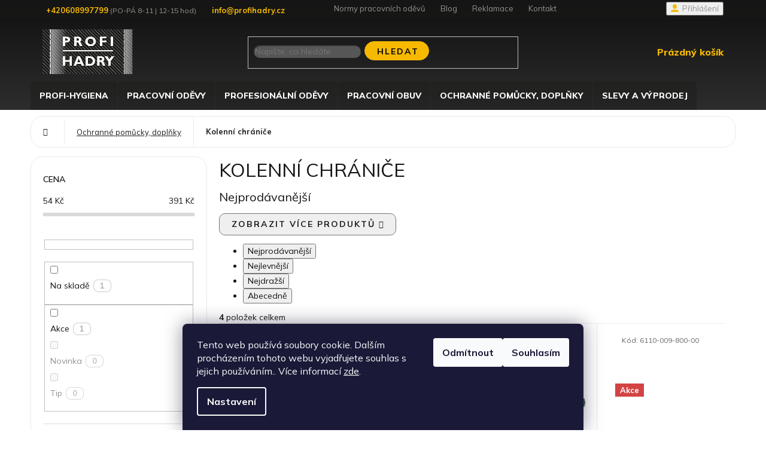

--- FILE ---
content_type: text/html; charset=utf-8
request_url: https://www.profihadry.cz/kolenni-chranice/
body_size: 25112
content:
<!doctype html><html lang="cs" dir="ltr" class="header-background-light external-fonts-loaded"><head><meta charset="utf-8" /><meta name="viewport" content="width=device-width,initial-scale=1" /><title>Kolenní chrániče - PROFIHADRY.cz</title><link rel="preconnect" href="https://cdn.myshoptet.com" /><link rel="dns-prefetch" href="https://cdn.myshoptet.com" /><link rel="preload" href="https://cdn.myshoptet.com/prj/dist/master/cms/libs/jquery/jquery-1.11.3.min.js" as="script" /><link href="https://cdn.myshoptet.com/prj/dist/master/cms/templates/frontend_templates/shared/css/font-face/mulish.css" rel="stylesheet"><link href="https://cdn.myshoptet.com/prj/dist/master/shop/dist/font-shoptet-11.css.62c94c7785ff2cea73b2.css" rel="stylesheet"><script>
dataLayer = [];
dataLayer.push({'shoptet' : {
    "pageId": 6254,
    "pageType": "category",
    "currency": "CZK",
    "currencyInfo": {
        "decimalSeparator": ",",
        "exchangeRate": 1,
        "priceDecimalPlaces": 0,
        "symbol": "K\u010d",
        "symbolLeft": 0,
        "thousandSeparator": " "
    },
    "language": "cs",
    "projectId": 372955,
    "category": {
        "guid": "5727527a-07d9-11eb-9562-ecf4bbd76e50",
        "path": "Ochrann\u00e9 pom\u016fcky, dopl\u0148ky | Kolenn\u00ed chr\u00e1ni\u010de",
        "parentCategoryGuid": "571ce66e-07d9-11eb-a980-ecf4bbd76e50"
    },
    "cartInfo": {
        "id": null,
        "freeShipping": false,
        "freeShippingFrom": 2500,
        "leftToFreeGift": {
            "formattedPrice": "0 K\u010d",
            "priceLeft": 0
        },
        "freeGift": false,
        "leftToFreeShipping": {
            "priceLeft": 2500,
            "dependOnRegion": 0,
            "formattedPrice": "2 500 K\u010d"
        },
        "discountCoupon": [],
        "getNoBillingShippingPrice": {
            "withoutVat": 0,
            "vat": 0,
            "withVat": 0
        },
        "cartItems": [],
        "taxMode": "ORDINARY"
    },
    "cart": [],
    "customer": {
        "priceRatio": 1,
        "priceListId": 1,
        "groupId": null,
        "registered": false,
        "mainAccount": false
    }
}});
dataLayer.push({'cookie_consent' : {
    "marketing": "denied",
    "analytics": "denied"
}});
document.addEventListener('DOMContentLoaded', function() {
    shoptet.consent.onAccept(function(agreements) {
        if (agreements.length == 0) {
            return;
        }
        dataLayer.push({
            'cookie_consent' : {
                'marketing' : (agreements.includes(shoptet.config.cookiesConsentOptPersonalisation)
                    ? 'granted' : 'denied'),
                'analytics': (agreements.includes(shoptet.config.cookiesConsentOptAnalytics)
                    ? 'granted' : 'denied')
            },
            'event': 'cookie_consent'
        });
    });
});
</script>
<meta property="og:type" content="website"><meta property="og:site_name" content="profihadry.cz"><meta property="og:url" content="https://www.profihadry.cz/kolenni-chranice/"><meta property="og:title" content="Kolenní chrániče - PROFIHADRY.cz"><meta name="author" content="PROFIHADRY.cz"><meta name="web_author" content="Shoptet.cz"><meta name="dcterms.rightsHolder" content="www.profihadry.cz"><meta name="robots" content="index,follow"><meta property="og:image" content="https://www.profihadry.cz/user/categories/orig/81090_chranice-kolen-zakladni-snickers-workwear-1.jpg"><meta property="og:description" content="Kolenní chrániče, PROFIHADRY.cz"><meta name="description" content="Kolenní chrániče, PROFIHADRY.cz"><style>:root {--color-primary: #f7b900;--color-primary-h: 45;--color-primary-s: 100%;--color-primary-l: 48%;--color-primary-hover: #f7b900;--color-primary-hover-h: 45;--color-primary-hover-s: 100%;--color-primary-hover-l: 48%;--color-secondary: #f7b900;--color-secondary-h: 45;--color-secondary-s: 100%;--color-secondary-l: 48%;--color-secondary-hover: #d49f02;--color-secondary-hover-h: 45;--color-secondary-hover-s: 98%;--color-secondary-hover-l: 42%;--color-tertiary: #f7b900;--color-tertiary-h: 45;--color-tertiary-s: 100%;--color-tertiary-l: 48%;--color-tertiary-hover: #f7b900;--color-tertiary-hover-h: 45;--color-tertiary-hover-s: 100%;--color-tertiary-hover-l: 48%;--color-header-background: #ffffff;--template-font: "Mulish";--template-headings-font: "Mulish";--header-background-url: none;--cookies-notice-background: #1A1937;--cookies-notice-color: #F8FAFB;--cookies-notice-button-hover: #f5f5f5;--cookies-notice-link-hover: #27263f;--templates-update-management-preview-mode-content: "Náhled aktualizací šablony je aktivní pro váš prohlížeč."}</style>
    
    <link href="https://cdn.myshoptet.com/prj/dist/master/shop/dist/main-11.less.5a24dcbbdabfd189c152.css" rel="stylesheet" />
        
    <script>var shoptet = shoptet || {};</script>
    <script src="https://cdn.myshoptet.com/prj/dist/master/shop/dist/main-3g-header.js.27c4444ba5dd6be3416d.js"></script>
<!-- User include --><!-- api 473(125) html code header -->

                <style>
                    #order-billing-methods .radio-wrapper[data-guid="533faab3-9b1d-11ed-90ab-b8ca3a6a5ac4"]:not(.cggooglepay), #order-billing-methods .radio-wrapper[data-guid="e25c439c-66d4-11eb-90ab-b8ca3a6a5ac4"]:not(.cgapplepay) {
                        display: none;
                    }
                </style>
                <script type="text/javascript">
                    document.addEventListener('DOMContentLoaded', function() {
                        if (getShoptetDataLayer('pageType') === 'billingAndShipping') {
                            
                try {
                    if (window.ApplePaySession && window.ApplePaySession.canMakePayments()) {
                        document.querySelector('#order-billing-methods .radio-wrapper[data-guid="e25c439c-66d4-11eb-90ab-b8ca3a6a5ac4"]').classList.add('cgapplepay');
                    }
                } catch (err) {} 
            
                            
                const cgBaseCardPaymentMethod = {
                        type: 'CARD',
                        parameters: {
                            allowedAuthMethods: ["PAN_ONLY", "CRYPTOGRAM_3DS"],
                            allowedCardNetworks: [/*"AMEX", "DISCOVER", "INTERAC", "JCB",*/ "MASTERCARD", "VISA"]
                        }
                };
                
                function cgLoadScript(src, callback)
                {
                    var s,
                        r,
                        t;
                    r = false;
                    s = document.createElement('script');
                    s.type = 'text/javascript';
                    s.src = src;
                    s.onload = s.onreadystatechange = function() {
                        if ( !r && (!this.readyState || this.readyState == 'complete') )
                        {
                            r = true;
                            callback();
                        }
                    };
                    t = document.getElementsByTagName('script')[0];
                    t.parentNode.insertBefore(s, t);
                } 
                
                function cgGetGoogleIsReadyToPayRequest() {
                    return Object.assign(
                        {},
                        {
                            apiVersion: 2,
                            apiVersionMinor: 0
                        },
                        {
                            allowedPaymentMethods: [cgBaseCardPaymentMethod]
                        }
                    );
                }

                function onCgGooglePayLoaded() {
                    let paymentsClient = new google.payments.api.PaymentsClient({environment: 'PRODUCTION'});
                    paymentsClient.isReadyToPay(cgGetGoogleIsReadyToPayRequest()).then(function(response) {
                        if (response.result) {
                            document.querySelector('#order-billing-methods .radio-wrapper[data-guid="533faab3-9b1d-11ed-90ab-b8ca3a6a5ac4"]').classList.add('cggooglepay');	 	 	 	 	 
                        }
                    })
                    .catch(function(err) {});
                }
                
                cgLoadScript('https://pay.google.com/gp/p/js/pay.js', onCgGooglePayLoaded);
            
                        }
                    });
                </script> 
                
<!-- project html code header -->
<link href="https://fonts.googleapis.com/css2?family=Mulish:wght@400;600;700;800&display=swap" rel="stylesheet"> 
<link rel="stylesheet" type="text/css" href="https://datascripts.2bcreative.cz/profihadry2020/profihadryA.css">
<style>
#manufacturer-filter {
display:none;
}
</style>

<meta name="seznam-wmt" content="AEvQ2IBQBc0J7wtpeoVcuGuTgBifQBSG" />
<!-- /User include --><link rel="shortcut icon" href="/favicon.ico" type="image/x-icon" /><link rel="canonical" href="https://www.profihadry.cz/kolenni-chranice/" />    <!-- Global site tag (gtag.js) - Google Analytics -->
    <script async src="https://www.googletagmanager.com/gtag/js?id=UA-108230855-1"></script>
    <script>
        
        window.dataLayer = window.dataLayer || [];
        function gtag(){dataLayer.push(arguments);}
        

                    console.debug('default consent data');

            gtag('consent', 'default', {"ad_storage":"denied","analytics_storage":"denied","ad_user_data":"denied","ad_personalization":"denied","wait_for_update":500});
            dataLayer.push({
                'event': 'default_consent'
            });
        
        gtag('js', new Date());

                gtag('config', 'UA-108230855-1', { 'groups': "UA" });
        
        
                gtag('config', 'AW-831149398');
        
        
        
        
        
        
        
        
        
        
        
        
        
        
        
        
        
        
        document.addEventListener('DOMContentLoaded', function() {
            if (typeof shoptet.tracking !== 'undefined') {
                for (var id in shoptet.tracking.bannersList) {
                    gtag('event', 'view_promotion', {
                        "send_to": "UA",
                        "promotions": [
                            {
                                "id": shoptet.tracking.bannersList[id].id,
                                "name": shoptet.tracking.bannersList[id].name,
                                "position": shoptet.tracking.bannersList[id].position
                            }
                        ]
                    });
                }
            }

            shoptet.consent.onAccept(function(agreements) {
                if (agreements.length !== 0) {
                    console.debug('gtag consent accept');
                    var gtagConsentPayload =  {
                        'ad_storage': agreements.includes(shoptet.config.cookiesConsentOptPersonalisation)
                            ? 'granted' : 'denied',
                        'analytics_storage': agreements.includes(shoptet.config.cookiesConsentOptAnalytics)
                            ? 'granted' : 'denied',
                                                                                                'ad_user_data': agreements.includes(shoptet.config.cookiesConsentOptPersonalisation)
                            ? 'granted' : 'denied',
                        'ad_personalization': agreements.includes(shoptet.config.cookiesConsentOptPersonalisation)
                            ? 'granted' : 'denied',
                        };
                    console.debug('update consent data', gtagConsentPayload);
                    gtag('consent', 'update', gtagConsentPayload);
                    dataLayer.push(
                        { 'event': 'update_consent' }
                    );
                }
            });
        });
    </script>
</head><body class="desktop id-6254 in-kolenni-chranice template-11 type-category multiple-columns-body columns-3 ums_forms_redesign--off ums_a11y_category_page--on ums_discussion_rating_forms--off ums_flags_display_unification--on ums_a11y_login--on mobile-header-version-0"><noscript>
    <style>
        #header {
            padding-top: 0;
            position: relative !important;
            top: 0;
        }
        .header-navigation {
            position: relative !important;
        }
        .overall-wrapper {
            margin: 0 !important;
        }
        body:not(.ready) {
            visibility: visible !important;
        }
    </style>
    <div class="no-javascript">
        <div class="no-javascript__title">Musíte změnit nastavení vašeho prohlížeče</div>
        <div class="no-javascript__text">Podívejte se na: <a href="https://www.google.com/support/bin/answer.py?answer=23852">Jak povolit JavaScript ve vašem prohlížeči</a>.</div>
        <div class="no-javascript__text">Pokud používáte software na blokování reklam, může být nutné povolit JavaScript z této stránky.</div>
        <div class="no-javascript__text">Děkujeme.</div>
    </div>
</noscript>

        <div id="fb-root"></div>
        <script>
            window.fbAsyncInit = function() {
                FB.init({
                    autoLogAppEvents : true,
                    xfbml            : true,
                    version          : 'v24.0'
                });
            };
        </script>
        <script async defer crossorigin="anonymous" src="https://connect.facebook.net/cs_CZ/sdk.js#xfbml=1&version=v24.0"></script>    <div class="siteCookies siteCookies--bottom siteCookies--dark js-siteCookies" role="dialog" data-testid="cookiesPopup" data-nosnippet>
        <div class="siteCookies__form">
            <div class="siteCookies__content">
                <div class="siteCookies__text">
                    Tento web používá soubory cookie. Dalším procházením tohoto webu vyjadřujete souhlas s jejich používáním.. Více informací <a href="http://www.profihadry.cz/podminky-ochrany-osobnich-udaju/" target="\" _blank="">zde</a>.
                </div>
                <p class="siteCookies__links">
                    <button class="siteCookies__link js-cookies-settings" aria-label="Nastavení cookies" data-testid="cookiesSettings">Nastavení</button>
                </p>
            </div>
            <div class="siteCookies__buttonWrap">
                                    <button class="siteCookies__button js-cookiesConsentSubmit" value="reject" aria-label="Odmítnout cookies" data-testid="buttonCookiesReject">Odmítnout</button>
                                <button class="siteCookies__button js-cookiesConsentSubmit" value="all" aria-label="Přijmout cookies" data-testid="buttonCookiesAccept">Souhlasím</button>
            </div>
        </div>
        <script>
            document.addEventListener("DOMContentLoaded", () => {
                const siteCookies = document.querySelector('.js-siteCookies');
                document.addEventListener("scroll", shoptet.common.throttle(() => {
                    const st = document.documentElement.scrollTop;
                    if (st > 1) {
                        siteCookies.classList.add('siteCookies--scrolled');
                    } else {
                        siteCookies.classList.remove('siteCookies--scrolled');
                    }
                }, 100));
            });
        </script>
    </div>
<a href="#content" class="skip-link sr-only">Přejít na obsah</a><div class="overall-wrapper"><div class="user-action"><div class="container">
    <div class="user-action-in">
                    <div id="login" class="user-action-login popup-widget login-widget" role="dialog" aria-labelledby="loginHeading">
        <div class="popup-widget-inner">
                            <h2 id="loginHeading">Přihlášení k vašemu účtu</h2><div id="customerLogin"><form action="/action/Customer/Login/" method="post" id="formLoginIncluded" class="csrf-enabled formLogin" data-testid="formLogin"><input type="hidden" name="referer" value="" /><div class="form-group"><div class="input-wrapper email js-validated-element-wrapper no-label"><input type="email" name="email" class="form-control" autofocus placeholder="E-mailová adresa (např. jan@novak.cz)" data-testid="inputEmail" autocomplete="email" required /></div></div><div class="form-group"><div class="input-wrapper password js-validated-element-wrapper no-label"><input type="password" name="password" class="form-control" placeholder="Heslo" data-testid="inputPassword" autocomplete="current-password" required /><span class="no-display">Nemůžete vyplnit toto pole</span><input type="text" name="surname" value="" class="no-display" /></div></div><div class="form-group"><div class="login-wrapper"><button type="submit" class="btn btn-secondary btn-text btn-login" data-testid="buttonSubmit">Přihlásit se</button><div class="password-helper"><a href="/registrace/" data-testid="signup" rel="nofollow">Nová registrace</a><a href="/klient/zapomenute-heslo/" rel="nofollow">Zapomenuté heslo</a></div></div></div><div class="social-login-buttons"><div class="social-login-buttons-divider"><span>nebo</span></div><div class="form-group"><a href="/action/Social/login/?provider=Facebook" class="login-btn facebook" rel="nofollow"><span class="login-facebook-icon"></span><strong>Přihlásit se přes Facebook</strong></a></div></div></form>
</div>                    </div>
    </div>

                            <div id="cart-widget" class="user-action-cart popup-widget cart-widget loader-wrapper" data-testid="popupCartWidget" role="dialog" aria-hidden="true">
    <div class="popup-widget-inner cart-widget-inner place-cart-here">
        <div class="loader-overlay">
            <div class="loader"></div>
        </div>
    </div>

    <div class="cart-widget-button">
        <a href="/kosik/" class="btn btn-conversion" id="continue-order-button" rel="nofollow" data-testid="buttonNextStep">Pokračovat do košíku</a>
    </div>
</div>
            </div>
</div>
</div><div class="top-navigation-bar" data-testid="topNavigationBar">

    <div class="container">

        <div class="top-navigation-contacts">
            <strong>Zákaznická podpora:</strong><a href="tel:+420608997799" class="project-phone" aria-label="Zavolat na +420608997799" data-testid="contactboxPhone"><span>+420608997799</span></a><a href="mailto:info@profihadry.cz" class="project-email" data-testid="contactboxEmail"><span>info@profihadry.cz</span></a>        </div>

                            <div class="top-navigation-menu">
                <div class="top-navigation-menu-trigger"></div>
                <ul class="top-navigation-bar-menu">
                                            <li class="top-navigation-menu-item-6378">
                            <a href="/normy-pracovnich-odevu/">Normy pracovních oděvů</a>
                        </li>
                                            <li class="top-navigation-menu-item-6918">
                            <a href="/blog/">Blog</a>
                        </li>
                                            <li class="top-navigation-menu-item-6399">
                            <a href="/sos/">Reklamace</a>
                        </li>
                                            <li class="top-navigation-menu-item-29">
                            <a href="/kontakt/">Kontakt</a>
                        </li>
                                    </ul>
                <ul class="top-navigation-bar-menu-helper"></ul>
            </div>
        
        <div class="top-navigation-tools">
            <div class="responsive-tools">
                <a href="#" class="toggle-window" data-target="search" aria-label="Hledat" data-testid="linkSearchIcon"></a>
                                                            <a href="#" class="toggle-window" data-target="login"></a>
                                                    <a href="#" class="toggle-window" data-target="navigation" aria-label="Menu" data-testid="hamburgerMenu"></a>
            </div>
                        <button class="top-nav-button top-nav-button-login toggle-window" type="button" data-target="login" aria-haspopup="dialog" aria-controls="login" aria-expanded="false" data-testid="signin"><span>Přihlášení</span></button>        </div>

    </div>

</div>
<header id="header"><div class="container navigation-wrapper">
    <div class="header-top">
        <div class="site-name-wrapper">
            <div class="site-name"><a href="/" data-testid="linkWebsiteLogo"><img src="https://cdn.myshoptet.com/usr/www.profihadry.cz/user/logos/logo-profihadry.png" alt="PROFIHADRY.cz" fetchpriority="low" /></a></div>        </div>
        <div class="search" itemscope itemtype="https://schema.org/WebSite">
            <meta itemprop="headline" content="Kolenní chrániče"/><meta itemprop="url" content="https://www.profihadry.cz"/><meta itemprop="text" content="Kolenní chrániče, PROFIHADRY.cz"/>            <form action="/action/ProductSearch/prepareString/" method="post"
    id="formSearchForm" class="search-form compact-form js-search-main"
    itemprop="potentialAction" itemscope itemtype="https://schema.org/SearchAction" data-testid="searchForm">
    <fieldset>
        <meta itemprop="target"
            content="https://www.profihadry.cz/vyhledavani/?string={string}"/>
        <input type="hidden" name="language" value="cs"/>
        
            
<input
    type="search"
    name="string"
        class="query-input form-control search-input js-search-input"
    placeholder="Napište, co hledáte"
    autocomplete="off"
    required
    itemprop="query-input"
    aria-label="Vyhledávání"
    data-testid="searchInput"
>
            <button type="submit" class="btn btn-default" data-testid="searchBtn">Hledat</button>
        
    </fieldset>
</form>
        </div>
        <div class="navigation-buttons">
                
    <a href="/kosik/" class="btn btn-icon toggle-window cart-count" data-target="cart" data-hover="true" data-redirect="true" data-testid="headerCart" rel="nofollow" aria-haspopup="dialog" aria-expanded="false" aria-controls="cart-widget">
        
                <span class="sr-only">Nákupní košík</span>
        
            <span class="cart-price visible-lg-inline-block" data-testid="headerCartPrice">
                                    Prázdný košík                            </span>
        
    
            </a>
        </div>
    </div>
    <nav id="navigation" aria-label="Hlavní menu" data-collapsible="true"><div class="navigation-in menu"><ul class="menu-level-1" role="menubar" data-testid="headerMenuItems"><li class="menu-item-6946 ext" role="none"><a href="/profi-hygiena-2/" data-testid="headerMenuItem" role="menuitem" aria-haspopup="true" aria-expanded="false"><b>PROFI-HYGIENA</b><span class="submenu-arrow"></span></a><ul class="menu-level-2" aria-label="PROFI-HYGIENA" tabindex="-1" role="menu"><li class="menu-item-6949 has-third-level" role="none"><a href="/fre-pro/" class="menu-image" data-testid="headerMenuItem" tabindex="-1" aria-hidden="true"><img src="data:image/svg+xml,%3Csvg%20width%3D%22140%22%20height%3D%22100%22%20xmlns%3D%22http%3A%2F%2Fwww.w3.org%2F2000%2Fsvg%22%3E%3C%2Fsvg%3E" alt="" aria-hidden="true" width="140" height="100"  data-src="https://cdn.myshoptet.com/usr/www.profihadry.cz/user/categories/thumb/42-15_pisoarove-sitko-wave-2-0---2-ks-v-baleni.jpg" fetchpriority="low" /></a><div><a href="/fre-pro/" data-testid="headerMenuItem" role="menuitem"><span>FRE-PRO</span></a>
                                                    <ul class="menu-level-3" role="menu">
                                                                    <li class="menu-item-6952" role="none">
                                        <a href="/pisoarova-sitka/" data-testid="headerMenuItem" role="menuitem">
                                            Pisoárová sítka</a>,                                    </li>
                                                                    <li class="menu-item-6955" role="none">
                                        <a href="/vune-na-wc/" data-testid="headerMenuItem" role="menuitem">
                                            Vůně na WC</a>,                                    </li>
                                                                    <li class="menu-item-6958" role="none">
                                        <a href="/osvezovace-vzduchu/" data-testid="headerMenuItem" role="menuitem">
                                            Osvěžovače vzduchu</a>                                    </li>
                                                            </ul>
                        </div></li><li class="menu-item-6961 has-third-level" role="none"><a href="/drogerie/" class="menu-image" data-testid="headerMenuItem" tabindex="-1" aria-hidden="true"><img src="data:image/svg+xml,%3Csvg%20width%3D%22140%22%20height%3D%22100%22%20xmlns%3D%22http%3A%2F%2Fwww.w3.org%2F2000%2Fsvg%22%3E%3C%2Fsvg%3E" alt="" aria-hidden="true" width="140" height="100"  data-src="https://cdn.myshoptet.com/usr/www.profihadry.cz/user/categories/thumb/18935-1_vakavo-ocean-5-l.png" fetchpriority="low" /></a><div><a href="/drogerie/" data-testid="headerMenuItem" role="menuitem"><span>Drogerie</span></a>
                                                    <ul class="menu-level-3" role="menu">
                                                                    <li class="menu-item-6994" role="none">
                                        <a href="/mydla/" data-testid="headerMenuItem" role="menuitem">
                                            Mýdla</a>,                                    </li>
                                                                    <li class="menu-item-6997" role="none">
                                        <a href="/kremy/" data-testid="headerMenuItem" role="menuitem">
                                            Krémy</a>,                                    </li>
                                                                    <li class="menu-item-7000" role="none">
                                        <a href="/odpadkove-pytle/" data-testid="headerMenuItem" role="menuitem">
                                            Odpadkové pytle</a>                                    </li>
                                                            </ul>
                        </div></li><li class="menu-item-6964" role="none"><a href="/cistici-prostredky/" class="menu-image" data-testid="headerMenuItem" tabindex="-1" aria-hidden="true"><img src="data:image/svg+xml,%3Csvg%20width%3D%22140%22%20height%3D%22100%22%20xmlns%3D%22http%3A%2F%2Fwww.w3.org%2F2000%2Fsvg%22%3E%3C%2Fsvg%3E" alt="" aria-hidden="true" width="140" height="100"  data-src="https://cdn.myshoptet.com/usr/www.profihadry.cz/user/categories/thumb/19709_krystal-na-kuchyne-750ml.png" fetchpriority="low" /></a><div><a href="/cistici-prostredky/" data-testid="headerMenuItem" role="menuitem"><span>Čisticí prostředky</span></a>
                        </div></li><li class="menu-item-6967 has-third-level" role="none"><a href="/papirovy-program/" class="menu-image" data-testid="headerMenuItem" tabindex="-1" aria-hidden="true"><img src="data:image/svg+xml,%3Csvg%20width%3D%22140%22%20height%3D%22100%22%20xmlns%3D%22http%3A%2F%2Fwww.w3.org%2F2000%2Fsvg%22%3E%3C%2Fsvg%3E" alt="" aria-hidden="true" width="140" height="100"  data-src="https://cdn.myshoptet.com/usr/www.profihadry.cz/user/categories/thumb/17210_z-z-bile-dvouvrstve-3000-ks.jpg" fetchpriority="low" /></a><div><a href="/papirovy-program/" data-testid="headerMenuItem" role="menuitem"><span>Papírový program</span></a>
                                                    <ul class="menu-level-3" role="menu">
                                                                    <li class="menu-item-7003" role="none">
                                        <a href="/papirove-rucniky/" data-testid="headerMenuItem" role="menuitem">
                                            Papírové ručníky</a>,                                    </li>
                                                                    <li class="menu-item-7006" role="none">
                                        <a href="/toaletni-papiry/" data-testid="headerMenuItem" role="menuitem">
                                            Toaletní papíry</a>                                    </li>
                                                            </ul>
                        </div></li><li class="menu-item-6970 has-third-level" role="none"><a href="/zasobniky/" class="menu-image" data-testid="headerMenuItem" tabindex="-1" aria-hidden="true"><img src="data:image/svg+xml,%3Csvg%20width%3D%22140%22%20height%3D%22100%22%20xmlns%3D%22http%3A%2F%2Fwww.w3.org%2F2000%2Fsvg%22%3E%3C%2Fsvg%3E" alt="" aria-hidden="true" width="140" height="100"  data-src="https://cdn.myshoptet.com/usr/www.profihadry.cz/user/categories/thumb/18332-1_cn-zasobnik-rucniku-z200-cerny.png" fetchpriority="low" /></a><div><a href="/zasobniky/" data-testid="headerMenuItem" role="menuitem"><span>Zásobníky</span></a>
                                                    <ul class="menu-level-3" role="menu">
                                                                    <li class="menu-item-7009" role="none">
                                        <a href="/na-papirove-rucniky/" data-testid="headerMenuItem" role="menuitem">
                                            Na papírové ručníky</a>,                                    </li>
                                                                    <li class="menu-item-7012" role="none">
                                        <a href="/toaletni-papir/" data-testid="headerMenuItem" role="menuitem">
                                            Toaletní papír</a>,                                    </li>
                                                                    <li class="menu-item-7015" role="none">
                                        <a href="/odpadkove-kose/" data-testid="headerMenuItem" role="menuitem">
                                            Odpadkové koše</a>,                                    </li>
                                                                    <li class="menu-item-7018" role="none">
                                        <a href="/davkovace-mydla/" data-testid="headerMenuItem" role="menuitem">
                                            Dávkovače mýdla</a>                                    </li>
                                                            </ul>
                        </div></li><li class="menu-item-6973 has-third-level" role="none"><a href="/bytove-vune/" class="menu-image" data-testid="headerMenuItem" tabindex="-1" aria-hidden="true"><img src="data:image/svg+xml,%3Csvg%20width%3D%22140%22%20height%3D%22100%22%20xmlns%3D%22http%3A%2F%2Fwww.w3.org%2F2000%2Fsvg%22%3E%3C%2Fsvg%3E" alt="" aria-hidden="true" width="140" height="100"  data-src="https://cdn.myshoptet.com/usr/www.profihadry.cz/user/categories/thumb/441_myf-classic-aroma-difuzer-aromatic-wood--drevo-a-koreni-100ml-1.jpg" fetchpriority="low" /></a><div><a href="/bytove-vune/" data-testid="headerMenuItem" role="menuitem"><span>Bytové vůně</span></a>
                                                    <ul class="menu-level-3" role="menu">
                                                                    <li class="menu-item-6976" role="none">
                                        <a href="/aroma-difuzery/" data-testid="headerMenuItem" role="menuitem">
                                            Aroma difuzéry</a>,                                    </li>
                                                                    <li class="menu-item-6979" role="none">
                                        <a href="/elektricke-difuzery/" data-testid="headerMenuItem" role="menuitem">
                                            Elektrické difuzéry</a>                                    </li>
                                                            </ul>
                        </div></li><li class="menu-item-7030" role="none"><a href="/textilni-uterky/" class="menu-image" data-testid="headerMenuItem" tabindex="-1" aria-hidden="true"><img src="data:image/svg+xml,%3Csvg%20width%3D%22140%22%20height%3D%22100%22%20xmlns%3D%22http%3A%2F%2Fwww.w3.org%2F2000%2Fsvg%22%3E%3C%2Fsvg%3E" alt="" aria-hidden="true" width="140" height="100"  data-src="https://cdn.myshoptet.com/usr/www.profihadry.cz/user/categories/thumb/18953_textilni-cistici-uterky-10kg.jpg" fetchpriority="low" /></a><div><a href="/textilni-uterky/" data-testid="headerMenuItem" role="menuitem"><span>Textilní utěrky</span></a>
                        </div></li><li class="menu-item-7033" role="none"><a href="/darkovy-poukaz/" class="menu-image" data-testid="headerMenuItem" tabindex="-1" aria-hidden="true"><img src="data:image/svg+xml,%3Csvg%20width%3D%22140%22%20height%3D%22100%22%20xmlns%3D%22http%3A%2F%2Fwww.w3.org%2F2000%2Fsvg%22%3E%3C%2Fsvg%3E" alt="" aria-hidden="true" width="140" height="100"  data-src="https://cdn.myshoptet.com/prj/dist/master/cms/templates/frontend_templates/00/img/folder.svg" fetchpriority="low" /></a><div><a href="/darkovy-poukaz/" data-testid="headerMenuItem" role="menuitem"><span>Dárkový poukaz</span></a>
                        </div></li></ul></li>
<li class="menu-item-5918 ext" role="none"><a href="/pracovni-odevy/" data-testid="headerMenuItem" role="menuitem" aria-haspopup="true" aria-expanded="false"><b>Pracovní oděvy</b><span class="submenu-arrow"></span></a><ul class="menu-level-2" aria-label="Pracovní oděvy" tabindex="-1" role="menu"><li class="menu-item-5921 has-third-level" role="none"><a href="/kalhoty/" class="menu-image" data-testid="headerMenuItem" tabindex="-1" aria-hidden="true"><img src="data:image/svg+xml,%3Csvg%20width%3D%22140%22%20height%3D%22100%22%20xmlns%3D%22http%3A%2F%2Fwww.w3.org%2F2000%2Fsvg%22%3E%3C%2Fsvg%3E" alt="" aria-hidden="true" width="140" height="100"  data-src="https://cdn.myshoptet.com/usr/www.profihadry.cz/user/categories/thumb/100233211.jpg" fetchpriority="low" /></a><div><a href="/kalhoty/" data-testid="headerMenuItem" role="menuitem"><span>Kalhoty</span></a>
                                                    <ul class="menu-level-3" role="menu">
                                                                    <li class="menu-item-5924" role="none">
                                        <a href="/pracovni-kalhoty/" data-testid="headerMenuItem" role="menuitem">
                                            Pracovní kalhoty</a>,                                    </li>
                                                                    <li class="menu-item-5927" role="none">
                                        <a href="/pracovni-kalhoty-s-laclem/" data-testid="headerMenuItem" role="menuitem">
                                            Pracovní kalhoty s laclem</a>,                                    </li>
                                                                    <li class="menu-item-5930" role="none">
                                        <a href="/nepromokave-pracovni-kalhoty/" data-testid="headerMenuItem" role="menuitem">
                                            Nepromokavé pracovní kalhoty</a>,                                    </li>
                                                                    <li class="menu-item-5933" role="none">
                                        <a href="/zateplene-pracovni-kalhoty/" data-testid="headerMenuItem" role="menuitem">
                                            Zateplené pracovní kalhoty</a>,                                    </li>
                                                                    <li class="menu-item-5936" role="none">
                                        <a href="/kalhoty-snickers/" data-testid="headerMenuItem" role="menuitem">
                                            Kalhoty snickers</a>,                                    </li>
                                                                    <li class="menu-item-5939" role="none">
                                        <a href="/damske-pracovni-kalhoty/" data-testid="headerMenuItem" role="menuitem">
                                            Dámské pracovní kalhoty</a>,                                    </li>
                                                                    <li class="menu-item-6397" role="none">
                                        <a href="/softshellove-pracovni-kalhoty/" data-testid="headerMenuItem" role="menuitem">
                                            Softshellové pracovní kalhoty</a>                                    </li>
                                                            </ul>
                        </div></li><li class="menu-item-5942 has-third-level" role="none"><a href="/monterky/" class="menu-image" data-testid="headerMenuItem" tabindex="-1" aria-hidden="true"><img src="data:image/svg+xml,%3Csvg%20width%3D%22140%22%20height%3D%22100%22%20xmlns%3D%22http%3A%2F%2Fwww.w3.org%2F2000%2Fsvg%22%3E%3C%2Fsvg%3E" alt="" aria-hidden="true" width="140" height="100"  data-src="https://cdn.myshoptet.com/usr/www.profihadry.cz/user/categories/thumb/15061_1073-vv__1023-vv__1191-blvv__1077-vv_rgb.jpg" fetchpriority="low" /></a><div><a href="/monterky/" data-testid="headerMenuItem" role="menuitem"><span>Montérky</span></a>
                                                    <ul class="menu-level-3" role="menu">
                                                                    <li class="menu-item-5945" role="none">
                                        <a href="/monterky-s-laclem/" data-testid="headerMenuItem" role="menuitem">
                                            Montérky s laclem</a>,                                    </li>
                                                                    <li class="menu-item-5948" role="none">
                                        <a href="/monterky-do-pasu/" data-testid="headerMenuItem" role="menuitem">
                                            Montérky do pasu</a>,                                    </li>
                                                                    <li class="menu-item-5951" role="none">
                                        <a href="/zateplene-monterky/" data-testid="headerMenuItem" role="menuitem">
                                            Zateplené montérky</a>,                                    </li>
                                                                    <li class="menu-item-5954" role="none">
                                        <a href="/monterkove-kratasy/" data-testid="headerMenuItem" role="menuitem">
                                            Montérkové kraťasy</a>,                                    </li>
                                                                    <li class="menu-item-5957" role="none">
                                        <a href="/reflexni-monterky/" data-testid="headerMenuItem" role="menuitem">
                                            Reflexní montérky</a>,                                    </li>
                                                                    <li class="menu-item-5960" role="none">
                                        <a href="/nehorlave-monterky/" data-testid="headerMenuItem" role="menuitem">
                                            Nehořlavé montérky</a>,                                    </li>
                                                                    <li class="menu-item-5963" role="none">
                                        <a href="/svarecske-monterky/" data-testid="headerMenuItem" role="menuitem">
                                            Svářečské montérky</a>,                                    </li>
                                                                    <li class="menu-item-5969" role="none">
                                        <a href="/monterkove-bluzy/" data-testid="headerMenuItem" role="menuitem">
                                            Montérkové blůzy</a>,                                    </li>
                                                                    <li class="menu-item-5975" role="none">
                                        <a href="/monterky-cxs/" data-testid="headerMenuItem" role="menuitem">
                                            Montérky CXS</a>,                                    </li>
                                                                    <li class="menu-item-5978" role="none">
                                        <a href="/damske-monterky/" data-testid="headerMenuItem" role="menuitem">
                                            Dámské montérky</a>                                    </li>
                                                            </ul>
                        </div></li><li class="menu-item-5981" role="none"><a href="/jeansy/" class="menu-image" data-testid="headerMenuItem" tabindex="-1" aria-hidden="true"><img src="data:image/svg+xml,%3Csvg%20width%3D%22140%22%20height%3D%22100%22%20xmlns%3D%22http%3A%2F%2Fwww.w3.org%2F2000%2Fsvg%22%3E%3C%2Fsvg%3E" alt="" aria-hidden="true" width="140" height="100"  data-src="https://cdn.myshoptet.com/usr/www.profihadry.cz/user/categories/thumb/100067487.jpg" fetchpriority="low" /></a><div><a href="/jeansy/" data-testid="headerMenuItem" role="menuitem"><span>Jeansy</span></a>
                        </div></li><li class="menu-item-5984 has-third-level" role="none"><a href="/kratasy/" class="menu-image" data-testid="headerMenuItem" tabindex="-1" aria-hidden="true"><img src="data:image/svg+xml,%3Csvg%20width%3D%22140%22%20height%3D%22100%22%20xmlns%3D%22http%3A%2F%2Fwww.w3.org%2F2000%2Fsvg%22%3E%3C%2Fsvg%3E" alt="" aria-hidden="true" width="140" height="100"  data-src="https://cdn.myshoptet.com/usr/www.profihadry.cz/user/categories/thumb/100277301.jpg" fetchpriority="low" /></a><div><a href="/kratasy/" data-testid="headerMenuItem" role="menuitem"><span>Kraťasy</span></a>
                                                    <ul class="menu-level-3" role="menu">
                                                                    <li class="menu-item-5987" role="none">
                                        <a href="/pracovni-karatasy/" data-testid="headerMenuItem" role="menuitem">
                                            Pracovní karaťasy</a>,                                    </li>
                                                                    <li class="menu-item-5990" role="none">
                                        <a href="/monterkove-kratasy-2/" data-testid="headerMenuItem" role="menuitem">
                                            Montérkové kraťasy</a>                                    </li>
                                                            </ul>
                        </div></li><li class="menu-item-5993" role="none"><a href="/kombinezy/" class="menu-image" data-testid="headerMenuItem" tabindex="-1" aria-hidden="true"><img src="data:image/svg+xml,%3Csvg%20width%3D%22140%22%20height%3D%22100%22%20xmlns%3D%22http%3A%2F%2Fwww.w3.org%2F2000%2Fsvg%22%3E%3C%2Fsvg%3E" alt="" aria-hidden="true" width="140" height="100"  data-src="https://cdn.myshoptet.com/usr/www.profihadry.cz/user/categories/thumb/77610_369_58806c9427426.jpg" fetchpriority="low" /></a><div><a href="/kombinezy/" data-testid="headerMenuItem" role="menuitem"><span>Kombinézy</span></a>
                        </div></li><li class="menu-item-5996" role="none"><a href="/tricka/" class="menu-image" data-testid="headerMenuItem" tabindex="-1" aria-hidden="true"><img src="data:image/svg+xml,%3Csvg%20width%3D%22140%22%20height%3D%22100%22%20xmlns%3D%22http%3A%2F%2Fwww.w3.org%2F2000%2Fsvg%22%3E%3C%2Fsvg%3E" alt="" aria-hidden="true" width="140" height="100"  data-src="https://cdn.myshoptet.com/usr/www.profihadry.cz/user/categories/thumb/104104_412.jpg" fetchpriority="low" /></a><div><a href="/tricka/" data-testid="headerMenuItem" role="menuitem"><span>Trička</span></a>
                        </div></li><li class="menu-item-5999" role="none"><a href="/mikiny/" class="menu-image" data-testid="headerMenuItem" tabindex="-1" aria-hidden="true"><img src="data:image/svg+xml,%3Csvg%20width%3D%22140%22%20height%3D%22100%22%20xmlns%3D%22http%3A%2F%2Fwww.w3.org%2F2000%2Fsvg%22%3E%3C%2Fsvg%3E" alt="" aria-hidden="true" width="140" height="100"  data-src="https://cdn.myshoptet.com/usr/www.profihadry.cz/user/categories/thumb/101759001.jpg" fetchpriority="low" /></a><div><a href="/mikiny/" data-testid="headerMenuItem" role="menuitem"><span>Mikiny</span></a>
                        </div></li><li class="menu-item-6002" role="none"><a href="/kosile/" class="menu-image" data-testid="headerMenuItem" tabindex="-1" aria-hidden="true"><img src="data:image/svg+xml,%3Csvg%20width%3D%22140%22%20height%3D%22100%22%20xmlns%3D%22http%3A%2F%2Fwww.w3.org%2F2000%2Fsvg%22%3E%3C%2Fsvg%3E" alt="" aria-hidden="true" width="140" height="100"  data-src="https://cdn.myshoptet.com/usr/www.profihadry.cz/user/categories/thumb/eu_104331_bls_f.jpg" fetchpriority="low" /></a><div><a href="/kosile/" data-testid="headerMenuItem" role="menuitem"><span>Košile</span></a>
                        </div></li><li class="menu-item-6005" role="none"><a href="/vesty/" class="menu-image" data-testid="headerMenuItem" tabindex="-1" aria-hidden="true"><img src="data:image/svg+xml,%3Csvg%20width%3D%22140%22%20height%3D%22100%22%20xmlns%3D%22http%3A%2F%2Fwww.w3.org%2F2000%2Fsvg%22%3E%3C%2Fsvg%3E" alt="" aria-hidden="true" width="140" height="100"  data-src="https://cdn.myshoptet.com/usr/www.profihadry.cz/user/categories/thumb/v01brn.jpg" fetchpriority="low" /></a><div><a href="/vesty/" data-testid="headerMenuItem" role="menuitem"><span>Vesty</span></a>
                        </div></li><li class="menu-item-6008 has-third-level" role="none"><a href="/bundy/" class="menu-image" data-testid="headerMenuItem" tabindex="-1" aria-hidden="true"><img src="data:image/svg+xml,%3Csvg%20width%3D%22140%22%20height%3D%22100%22%20xmlns%3D%22http%3A%2F%2Fwww.w3.org%2F2000%2Fsvg%22%3E%3C%2Fsvg%3E" alt="" aria-hidden="true" width="140" height="100"  data-src="https://cdn.myshoptet.com/usr/www.profihadry.cz/user/categories/thumb/eu_102728_209_1.jpg" fetchpriority="low" /></a><div><a href="/bundy/" data-testid="headerMenuItem" role="menuitem"><span>Bundy</span></a>
                                                    <ul class="menu-level-3" role="menu">
                                                                    <li class="menu-item-6011" role="none">
                                        <a href="/monterkove-bundy/" data-testid="headerMenuItem" role="menuitem">
                                            Montérkové bundy</a>,                                    </li>
                                                                    <li class="menu-item-6014" role="none">
                                        <a href="/fleecove-bundy/" data-testid="headerMenuItem" role="menuitem">
                                            Fleecové bundy</a>,                                    </li>
                                                                    <li class="menu-item-6017" role="none">
                                        <a href="/softshellove-bundy/" data-testid="headerMenuItem" role="menuitem">
                                            Softshellové bundy</a>,                                    </li>
                                                                    <li class="menu-item-6020" role="none">
                                        <a href="/nepromokave-bundy/" data-testid="headerMenuItem" role="menuitem">
                                            Nepromokavé bundy</a>,                                    </li>
                                                                    <li class="menu-item-6023" role="none">
                                        <a href="/zimni-bundy/" data-testid="headerMenuItem" role="menuitem">
                                            Zimní bundy</a>,                                    </li>
                                                                    <li class="menu-item-6392" role="none">
                                        <a href="/strecove-bundy/" data-testid="headerMenuItem" role="menuitem">
                                            Strečové bundy</a>,                                    </li>
                                                                    <li class="menu-item-6395" role="none">
                                        <a href="/vetruodolne-bundy/" data-testid="headerMenuItem" role="menuitem">
                                            Větruodolné bundy</a>                                    </li>
                                                            </ul>
                        </div></li><li class="menu-item-6026" role="none"><a href="/spodni-pradlo/" class="menu-image" data-testid="headerMenuItem" tabindex="-1" aria-hidden="true"><img src="data:image/svg+xml,%3Csvg%20width%3D%22140%22%20height%3D%22100%22%20xmlns%3D%22http%3A%2F%2Fwww.w3.org%2F2000%2Fsvg%22%3E%3C%2Fsvg%3E" alt="" aria-hidden="true" width="140" height="100"  data-src="https://cdn.myshoptet.com/usr/www.profihadry.cz/user/categories/thumb/76469_990.jpg" fetchpriority="low" /></a><div><a href="/spodni-pradlo/" data-testid="headerMenuItem" role="menuitem"><span>Spodní prádlo</span></a>
                        </div></li><li class="menu-item-6029" role="none"><a href="/funkcni-pradlo/" class="menu-image" data-testid="headerMenuItem" tabindex="-1" aria-hidden="true"><img src="data:image/svg+xml,%3Csvg%20width%3D%22140%22%20height%3D%22100%22%20xmlns%3D%22http%3A%2F%2Fwww.w3.org%2F2000%2Fsvg%22%3E%3C%2Fsvg%3E" alt="" aria-hidden="true" width="140" height="100"  data-src="https://cdn.myshoptet.com/usr/www.profihadry.cz/user/categories/thumb/75506_930_l.png" fetchpriority="low" /></a><div><a href="/funkcni-pradlo/" data-testid="headerMenuItem" role="menuitem"><span>Funkční prádlo</span></a>
                        </div></li><li class="menu-item-6032" role="none"><a href="/ponozky/" class="menu-image" data-testid="headerMenuItem" tabindex="-1" aria-hidden="true"><img src="data:image/svg+xml,%3Csvg%20width%3D%22140%22%20height%3D%22100%22%20xmlns%3D%22http%3A%2F%2Fwww.w3.org%2F2000%2Fsvg%22%3E%3C%2Fsvg%3E" alt="" aria-hidden="true" width="140" height="100"  data-src="https://cdn.myshoptet.com/usr/www.profihadry.cz/user/categories/thumb/16704_2738-vv.jpg" fetchpriority="low" /></a><div><a href="/ponozky/" data-testid="headerMenuItem" role="menuitem"><span>Ponožky</span></a>
                        </div></li><li class="menu-item-6035" role="none"><a href="/cepice-a-ksiltovky/" class="menu-image" data-testid="headerMenuItem" tabindex="-1" aria-hidden="true"><img src="data:image/svg+xml,%3Csvg%20width%3D%22140%22%20height%3D%22100%22%20xmlns%3D%22http%3A%2F%2Fwww.w3.org%2F2000%2Fsvg%22%3E%3C%2Fsvg%3E" alt="" aria-hidden="true" width="140" height="100"  data-src="https://cdn.myshoptet.com/usr/www.profihadry.cz/user/categories/thumb/eu_104335_i26_f.jpg" fetchpriority="low" /></a><div><a href="/cepice-a-ksiltovky/" data-testid="headerMenuItem" role="menuitem"><span>Čepice a kšiltovky</span></a>
                        </div></li><li class="menu-item-6038 has-third-level" role="none"><a href="/damske-pracovni-odevy/" class="menu-image" data-testid="headerMenuItem" tabindex="-1" aria-hidden="true"><img src="data:image/svg+xml,%3Csvg%20width%3D%22140%22%20height%3D%22100%22%20xmlns%3D%22http%3A%2F%2Fwww.w3.org%2F2000%2Fsvg%22%3E%3C%2Fsvg%3E" alt="" aria-hidden="true" width="140" height="100"  data-src="https://cdn.myshoptet.com/usr/www.profihadry.cz/user/categories/thumb/103589953_m-900x900.jpg" fetchpriority="low" /></a><div><a href="/damske-pracovni-odevy/" data-testid="headerMenuItem" role="menuitem"><span>Dámské pracovní oděvy</span></a>
                                                    <ul class="menu-level-3" role="menu">
                                                                    <li class="menu-item-6550" role="none">
                                        <a href="/tricka-2/" data-testid="headerMenuItem" role="menuitem">
                                            Trička</a>,                                    </li>
                                                                    <li class="menu-item-6553" role="none">
                                        <a href="/mikiny-2/" data-testid="headerMenuItem" role="menuitem">
                                            Mikiny</a>,                                    </li>
                                                                    <li class="menu-item-6556" role="none">
                                        <a href="/bundy-2/" data-testid="headerMenuItem" role="menuitem">
                                            Bundy</a>,                                    </li>
                                                                    <li class="menu-item-6559" role="none">
                                        <a href="/kosile-2/" data-testid="headerMenuItem" role="menuitem">
                                            Košile</a>,                                    </li>
                                                                    <li class="menu-item-6562" role="none">
                                        <a href="/vesty-2/" data-testid="headerMenuItem" role="menuitem">
                                            Vesty</a>,                                    </li>
                                                                    <li class="menu-item-6565" role="none">
                                        <a href="/kalhoty-2/" data-testid="headerMenuItem" role="menuitem">
                                            Kalhoty</a>,                                    </li>
                                                                    <li class="menu-item-6568" role="none">
                                        <a href="/kratasy-2/" data-testid="headerMenuItem" role="menuitem">
                                            Kraťasy</a>,                                    </li>
                                                                    <li class="menu-item-6571" role="none">
                                        <a href="/cepice-a-ksiltovky-3/" data-testid="headerMenuItem" role="menuitem">
                                            Čepice a kšiltovky</a>,                                    </li>
                                                                    <li class="menu-item-6574" role="none">
                                        <a href="/ponozky-2/" data-testid="headerMenuItem" role="menuitem">
                                            Ponožky</a>,                                    </li>
                                                                    <li class="menu-item-6589" role="none">
                                        <a href="/damska-obuv/" data-testid="headerMenuItem" role="menuitem">
                                            Dámská obuv</a>                                    </li>
                                                            </ul>
                        </div></li><li class="menu-item-6041" role="none"><a href="/doplnky/" class="menu-image" data-testid="headerMenuItem" tabindex="-1" aria-hidden="true"><img src="data:image/svg+xml,%3Csvg%20width%3D%22140%22%20height%3D%22100%22%20xmlns%3D%22http%3A%2F%2Fwww.w3.org%2F2000%2Fsvg%22%3E%3C%2Fsvg%3E" alt="" aria-hidden="true" width="140" height="100"  data-src="https://cdn.myshoptet.com/usr/www.profihadry.cz/user/categories/thumb/a09_brn_1_ml.jpg" fetchpriority="low" /></a><div><a href="/doplnky/" data-testid="headerMenuItem" role="menuitem"><span>Doplňky</span></a>
                        </div></li><li class="menu-item-6074" role="none"><a href="/detsky-sortiment/" class="menu-image" data-testid="headerMenuItem" tabindex="-1" aria-hidden="true"><img src="data:image/svg+xml,%3Csvg%20width%3D%22140%22%20height%3D%22100%22%20xmlns%3D%22http%3A%2F%2Fwww.w3.org%2F2000%2Fsvg%22%3E%3C%2Fsvg%3E" alt="" aria-hidden="true" width="140" height="100"  data-src="https://cdn.myshoptet.com/usr/www.profihadry.cz/user/categories/thumb/12954_2614-zlvva.jpg" fetchpriority="low" /></a><div><a href="/detsky-sortiment/" data-testid="headerMenuItem" role="menuitem"><span>Dětský sortiment</span></a>
                        </div></li></ul></li>
<li class="menu-item-6077 ext" role="none"><a href="/profesionalni-odevy/" data-testid="headerMenuItem" role="menuitem" aria-haspopup="true" aria-expanded="false"><b>Profesionální oděvy</b><span class="submenu-arrow"></span></a><ul class="menu-level-2" aria-label="Profesionální oděvy" tabindex="-1" role="menu"><li class="menu-item-6080 has-third-level" role="none"><a href="/profesionalni-pracovni-odevy/" class="menu-image" data-testid="headerMenuItem" tabindex="-1" aria-hidden="true"><img src="data:image/svg+xml,%3Csvg%20width%3D%22140%22%20height%3D%22100%22%20xmlns%3D%22http%3A%2F%2Fwww.w3.org%2F2000%2Fsvg%22%3E%3C%2Fsvg%3E" alt="" aria-hidden="true" width="140" height="100"  data-src="https://cdn.myshoptet.com/usr/www.profihadry.cz/user/categories/thumb/6586_1116_001_200_00_york.jpg" fetchpriority="low" /></a><div><a href="/profesionalni-pracovni-odevy/" data-testid="headerMenuItem" role="menuitem"><span>Profesionální pracovní oděvy</span></a>
                                                    <ul class="menu-level-3" role="menu">
                                                                    <li class="menu-item-6083" role="none">
                                        <a href="/antistaticke-pracovni-odevy/" data-testid="headerMenuItem" role="menuitem">
                                            Antistatické pracovní oděvy</a>,                                    </li>
                                                                    <li class="menu-item-6086" role="none">
                                        <a href="/protiporezove-odevy/" data-testid="headerMenuItem" role="menuitem">
                                            Protipořezové oděvy</a>,                                    </li>
                                                                    <li class="menu-item-6089" role="none">
                                        <a href="/nehorlave-odevy/" data-testid="headerMenuItem" role="menuitem">
                                            Nehořlavé oděvy</a>,                                    </li>
                                                                    <li class="menu-item-6092" role="none">
                                        <a href="/jednorazove-odevy/" data-testid="headerMenuItem" role="menuitem">
                                            Jednorázové oděvy</a>,                                    </li>
                                                                    <li class="menu-item-6095" role="none">
                                        <a href="/vodeodolne-odevy/" data-testid="headerMenuItem" role="menuitem">
                                            Voděodolné oděvy</a>                                    </li>
                                                            </ul>
                        </div></li><li class="menu-item-6098 has-third-level" role="none"><a href="/gastro-a-bile-odevy/" class="menu-image" data-testid="headerMenuItem" tabindex="-1" aria-hidden="true"><img src="data:image/svg+xml,%3Csvg%20width%3D%22140%22%20height%3D%22100%22%20xmlns%3D%22http%3A%2F%2Fwww.w3.org%2F2000%2Fsvg%22%3E%3C%2Fsvg%3E" alt="" aria-hidden="true" width="140" height="100"  data-src="https://cdn.myshoptet.com/usr/www.profihadry.cz/user/categories/thumb/8832_1150_001_100_00_radim.jpg" fetchpriority="low" /></a><div><a href="/gastro-a-bile-odevy/" data-testid="headerMenuItem" role="menuitem"><span>Gastro a bílé oděvy</span></a>
                                                    <ul class="menu-level-3" role="menu">
                                                                    <li class="menu-item-6101" role="none">
                                        <a href="/kucharske-rondony/" data-testid="headerMenuItem" role="menuitem">
                                            kuchařské rondony</a>,                                    </li>
                                                                    <li class="menu-item-6110" role="none">
                                        <a href="/obleceni-pro-cisniky-a-servirky/" data-testid="headerMenuItem" role="menuitem">
                                            Oblečení pro číšníky a servírky</a>,                                    </li>
                                                                    <li class="menu-item-6113" role="none">
                                        <a href="/reznicke-kalhoty/" data-testid="headerMenuItem" role="menuitem">
                                            Řeznické kalhoty</a>,                                    </li>
                                                                    <li class="menu-item-6116" role="none">
                                        <a href="/bile-pracovni-obleceni/" data-testid="headerMenuItem" role="menuitem">
                                            Bílé pracovní oblečení</a>                                    </li>
                                                            </ul>
                        </div></li><li class="menu-item-6128 has-third-level" role="none"><a href="/reflexni-obleceni/" class="menu-image" data-testid="headerMenuItem" tabindex="-1" aria-hidden="true"><img src="data:image/svg+xml,%3Csvg%20width%3D%22140%22%20height%3D%22100%22%20xmlns%3D%22http%3A%2F%2Fwww.w3.org%2F2000%2Fsvg%22%3E%3C%2Fsvg%3E" alt="" aria-hidden="true" width="140" height="100"  data-src="https://cdn.myshoptet.com/usr/www.profihadry.cz/user/categories/thumb/16941_1110_005_155_00_oxford.jpg" fetchpriority="low" /></a><div><a href="/reflexni-obleceni/" data-testid="headerMenuItem" role="menuitem"><span>Reflexní oblečení</span></a>
                                                    <ul class="menu-level-3" role="menu">
                                                                    <li class="menu-item-6131" role="none">
                                        <a href="/reflexni-vesty/" data-testid="headerMenuItem" role="menuitem">
                                            Reflexní vesty</a>,                                    </li>
                                                                    <li class="menu-item-6134" role="none">
                                        <a href="/reflexni-kalhoty/" data-testid="headerMenuItem" role="menuitem">
                                            Reflexní kalhoty</a>,                                    </li>
                                                                    <li class="menu-item-6137" role="none">
                                        <a href="/reflexni-kalhoty-s-laclem/" data-testid="headerMenuItem" role="menuitem">
                                            Reflexní kalhoty s laclem</a>,                                    </li>
                                                                    <li class="menu-item-6140" role="none">
                                        <a href="/relfexni-monterky/" data-testid="headerMenuItem" role="menuitem">
                                            Relfexní montérky</a>,                                    </li>
                                                                    <li class="menu-item-6143" role="none">
                                        <a href="/reflexni-tricka/" data-testid="headerMenuItem" role="menuitem">
                                            Reflexní trička</a>,                                    </li>
                                                                    <li class="menu-item-6146" role="none">
                                        <a href="/relfexni-mikiny/" data-testid="headerMenuItem" role="menuitem">
                                            Relfexní mikiny</a>,                                    </li>
                                                                    <li class="menu-item-6149" role="none">
                                        <a href="/reflexni-plaste/" data-testid="headerMenuItem" role="menuitem">
                                            Reflexní pláště</a>,                                    </li>
                                                                    <li class="menu-item-6152" role="none">
                                        <a href="/reflexni-komplety/" data-testid="headerMenuItem" role="menuitem">
                                            Reflexní komplety</a>,                                    </li>
                                                                    <li class="menu-item-6155" role="none">
                                        <a href="/reflexni-kratasy/" data-testid="headerMenuItem" role="menuitem">
                                            Reflexní kraťasy</a>,                                    </li>
                                                                    <li class="menu-item-6158" role="none">
                                        <a href="/reflexni-bundy/" data-testid="headerMenuItem" role="menuitem">
                                            Reflexní bundy</a>,                                    </li>
                                                                    <li class="menu-item-6161" role="none">
                                        <a href="/reflexni-kombinezy/" data-testid="headerMenuItem" role="menuitem">
                                            Reflexní kombinézy</a>,                                    </li>
                                                                    <li class="menu-item-6164" role="none">
                                        <a href="/doplnky-k-vystraznym-odevum/" data-testid="headerMenuItem" role="menuitem">
                                            Doplňky k výstražným oděvům</a>                                    </li>
                                                            </ul>
                        </div></li></ul></li>
<li class="menu-item-6170 ext" role="none"><a href="/pracovni-obuv/" data-testid="headerMenuItem" role="menuitem" aria-haspopup="true" aria-expanded="false"><b>Pracovní obuv</b><span class="submenu-arrow"></span></a><ul class="menu-level-2" aria-label="Pracovní obuv" tabindex="-1" role="menu"><li class="menu-item-6173" role="none"><a href="/zimni/" class="menu-image" data-testid="headerMenuItem" tabindex="-1" aria-hidden="true"><img src="data:image/svg+xml,%3Csvg%20width%3D%22140%22%20height%3D%22100%22%20xmlns%3D%22http%3A%2F%2Fwww.w3.org%2F2000%2Fsvg%22%3E%3C%2Fsvg%3E" alt="" aria-hidden="true" width="140" height="100"  data-src="https://cdn.myshoptet.com/usr/www.profihadry.cz/user/categories/thumb/16787_1.jpg" fetchpriority="low" /></a><div><a href="/zimni/" data-testid="headerMenuItem" role="menuitem"><span>Zimní</span></a>
                        </div></li><li class="menu-item-6176" role="none"><a href="/nizka--polobotky/" class="menu-image" data-testid="headerMenuItem" tabindex="-1" aria-hidden="true"><img src="data:image/svg+xml,%3Csvg%20width%3D%22140%22%20height%3D%22100%22%20xmlns%3D%22http%3A%2F%2Fwww.w3.org%2F2000%2Fsvg%22%3E%3C%2Fsvg%3E" alt="" aria-hidden="true" width="140" height="100"  data-src="https://cdn.myshoptet.com/usr/www.profihadry.cz/user/categories/thumb/image_(8).jpg" fetchpriority="low" /></a><div><a href="/nizka--polobotky/" data-testid="headerMenuItem" role="menuitem"><span>Nízká (polobotky)</span></a>
                        </div></li><li class="menu-item-6179" role="none"><a href="/kotnikova/" class="menu-image" data-testid="headerMenuItem" tabindex="-1" aria-hidden="true"><img src="data:image/svg+xml,%3Csvg%20width%3D%22140%22%20height%3D%22100%22%20xmlns%3D%22http%3A%2F%2Fwww.w3.org%2F2000%2Fsvg%22%3E%3C%2Fsvg%3E" alt="" aria-hidden="true" width="140" height="100"  data-src="https://cdn.myshoptet.com/usr/www.profihadry.cz/user/categories/thumb/eu_f702903_201_d2_.jpg" fetchpriority="low" /></a><div><a href="/kotnikova/" data-testid="headerMenuItem" role="menuitem"><span>Kotníková</span></a>
                        </div></li><li class="menu-item-6182" role="none"><a href="/kozena/" class="menu-image" data-testid="headerMenuItem" tabindex="-1" aria-hidden="true"><img src="data:image/svg+xml,%3Csvg%20width%3D%22140%22%20height%3D%22100%22%20xmlns%3D%22http%3A%2F%2Fwww.w3.org%2F2000%2Fsvg%22%3E%3C%2Fsvg%3E" alt="" aria-hidden="true" width="140" height="100"  data-src="https://cdn.myshoptet.com/usr/www.profihadry.cz/user/categories/thumb/eu_f702901_232_ml.jpg" fetchpriority="low" /></a><div><a href="/kozena/" data-testid="headerMenuItem" role="menuitem"><span>Kožená</span></a>
                        </div></li><li class="menu-item-6185" role="none"><a href="/s-vystuzenou-spickou/" class="menu-image" data-testid="headerMenuItem" tabindex="-1" aria-hidden="true"><img src="data:image/svg+xml,%3Csvg%20width%3D%22140%22%20height%3D%22100%22%20xmlns%3D%22http%3A%2F%2Fwww.w3.org%2F2000%2Fsvg%22%3E%3C%2Fsvg%3E" alt="" aria-hidden="true" width="140" height="100"  data-src="https://cdn.myshoptet.com/usr/www.profihadry.cz/user/categories/thumb/84069-1_sandal-s-ocelovou-spici-dog-terrier-s1.jpg" fetchpriority="low" /></a><div><a href="/s-vystuzenou-spickou/" data-testid="headerMenuItem" role="menuitem"><span>S vystuženou špičkou</span></a>
                        </div></li><li class="menu-item-6188" role="none"><a href="/gore-tex/" class="menu-image" data-testid="headerMenuItem" tabindex="-1" aria-hidden="true"><img src="data:image/svg+xml,%3Csvg%20width%3D%22140%22%20height%3D%22100%22%20xmlns%3D%22http%3A%2F%2Fwww.w3.org%2F2000%2Fsvg%22%3E%3C%2Fsvg%3E" alt="" aria-hidden="true" width="140" height="100"  data-src="https://cdn.myshoptet.com/usr/www.profihadry.cz/user/categories/thumb/75183_kotnikova-trekova-obuv-gotex-mont-blanc--hneda.jpg" fetchpriority="low" /></a><div><a href="/gore-tex/" data-testid="headerMenuItem" role="menuitem"><span>Gore-tex</span></a>
                        </div></li><li class="menu-item-6191" role="none"><a href="/proti-porezu/" class="menu-image" data-testid="headerMenuItem" tabindex="-1" aria-hidden="true"><img src="data:image/svg+xml,%3Csvg%20width%3D%22140%22%20height%3D%22100%22%20xmlns%3D%22http%3A%2F%2Fwww.w3.org%2F2000%2Fsvg%22%3E%3C%2Fsvg%3E" alt="" aria-hidden="true" width="140" height="100"  data-src="https://cdn.myshoptet.com/usr/www.profihadry.cz/user/categories/thumb/77190_zimni-obuv-aker-helly-hansen-36.jpg" fetchpriority="low" /></a><div><a href="/proti-porezu/" data-testid="headerMenuItem" role="menuitem"><span>Proti pořezu</span></a>
                        </div></li><li class="menu-item-6194" role="none"><a href="/pracovni-holinky/" class="menu-image" data-testid="headerMenuItem" tabindex="-1" aria-hidden="true"><img src="data:image/svg+xml,%3Csvg%20width%3D%22140%22%20height%3D%22100%22%20xmlns%3D%22http%3A%2F%2Fwww.w3.org%2F2000%2Fsvg%22%3E%3C%2Fsvg%3E" alt="" aria-hidden="true" width="140" height="100"  data-src="https://cdn.myshoptet.com/usr/www.profihadry.cz/user/categories/thumb/75489-1_holinky-lake-forest.jpg" fetchpriority="low" /></a><div><a href="/pracovni-holinky/" data-testid="headerMenuItem" role="menuitem"><span>Pracovní holínky</span></a>
                        </div></li><li class="menu-item-6197" role="none"><a href="/sandale-a-pantofle/" class="menu-image" data-testid="headerMenuItem" tabindex="-1" aria-hidden="true"><img src="data:image/svg+xml,%3Csvg%20width%3D%22140%22%20height%3D%22100%22%20xmlns%3D%22http%3A%2F%2Fwww.w3.org%2F2000%2Fsvg%22%3E%3C%2Fsvg%3E" alt="" aria-hidden="true" width="140" height="100"  data-src="https://cdn.myshoptet.com/usr/www.profihadry.cz/user/categories/thumb/75420_sandale-sahara--sedo-zelene.jpg" fetchpriority="low" /></a><div><a href="/sandale-a-pantofle/" data-testid="headerMenuItem" role="menuitem"><span>Sandále a pantofle</span></a>
                        </div></li><li class="menu-item-6200" role="none"><a href="/pracovni-obuv-helly-hansen/" class="menu-image" data-testid="headerMenuItem" tabindex="-1" aria-hidden="true"><img src="data:image/svg+xml,%3Csvg%20width%3D%22140%22%20height%3D%22100%22%20xmlns%3D%22http%3A%2F%2Fwww.w3.org%2F2000%2Fsvg%22%3E%3C%2Fsvg%3E" alt="" aria-hidden="true" width="140" height="100"  data-src="https://cdn.myshoptet.com/usr/www.profihadry.cz/user/categories/thumb/77154-1_rabbora-trail-mid-ht-ww-cerna-oranzova.jpg" fetchpriority="low" /></a><div><a href="/pracovni-obuv-helly-hansen/" data-testid="headerMenuItem" role="menuitem"><span>Pracovní obuv HELLY HANSEN</span></a>
                        </div></li><li class="menu-item-6203 has-third-level" role="none"><a href="/boty-cxs/" class="menu-image" data-testid="headerMenuItem" tabindex="-1" aria-hidden="true"><img src="data:image/svg+xml,%3Csvg%20width%3D%22140%22%20height%3D%22100%22%20xmlns%3D%22http%3A%2F%2Fwww.w3.org%2F2000%2Fsvg%22%3E%3C%2Fsvg%3E" alt="" aria-hidden="true" width="140" height="100"  data-src="https://cdn.myshoptet.com/usr/www.profihadry.cz/user/categories/thumb/sta__en___soubor.png" fetchpriority="low" /></a><div><a href="/boty-cxs/" data-testid="headerMenuItem" role="menuitem"><span>Boty CXS</span></a>
                                                    <ul class="menu-level-3" role="menu">
                                                                    <li class="menu-item-6206" role="none">
                                        <a href="/pracovni-obuv-cxs/" data-testid="headerMenuItem" role="menuitem">
                                            pracovní obuv CXS</a>,                                    </li>
                                                                    <li class="menu-item-6209" role="none">
                                        <a href="/volnocasova-obuv-cxs/" data-testid="headerMenuItem" role="menuitem">
                                            volnočasová obuv CXS</a>                                    </li>
                                                            </ul>
                        </div></li><li class="menu-item-6212" role="none"><a href="/bila-pracovni-obuv/" class="menu-image" data-testid="headerMenuItem" tabindex="-1" aria-hidden="true"><img src="data:image/svg+xml,%3Csvg%20width%3D%22140%22%20height%3D%22100%22%20xmlns%3D%22http%3A%2F%2Fwww.w3.org%2F2000%2Fsvg%22%3E%3C%2Fsvg%3E" alt="" aria-hidden="true" width="140" height="100"  data-src="https://cdn.myshoptet.com/usr/www.profihadry.cz/user/categories/thumb/75258_polobotka-linden-o1--perforovana--bila.jpg" fetchpriority="low" /></a><div><a href="/bila-pracovni-obuv/" data-testid="headerMenuItem" role="menuitem"><span>Bílá pracovní obuv</span></a>
                        </div></li><li class="menu-item-6215" role="none"><a href="/damska-pracovni-obuv/" class="menu-image" data-testid="headerMenuItem" tabindex="-1" aria-hidden="true"><img src="data:image/svg+xml,%3Csvg%20width%3D%22140%22%20height%3D%22100%22%20xmlns%3D%22http%3A%2F%2Fwww.w3.org%2F2000%2Fsvg%22%3E%3C%2Fsvg%3E" alt="" aria-hidden="true" width="140" height="100"  data-src="https://cdn.myshoptet.com/usr/www.profihadry.cz/user/categories/thumb/75567_damske-sandale-cork-megi.jpg" fetchpriority="low" /></a><div><a href="/damska-pracovni-obuv/" data-testid="headerMenuItem" role="menuitem"><span>Dámská pracovní obuv</span></a>
                        </div></li><li class="menu-item-6218" role="none"><a href="/doplnky-k-pracovni-obuvi/" class="menu-image" data-testid="headerMenuItem" tabindex="-1" aria-hidden="true"><img src="data:image/svg+xml,%3Csvg%20width%3D%22140%22%20height%3D%22100%22%20xmlns%3D%22http%3A%2F%2Fwww.w3.org%2F2000%2Fsvg%22%3E%3C%2Fsvg%3E" alt="" aria-hidden="true" width="140" height="100"  data-src="https://cdn.myshoptet.com/usr/www.profihadry.cz/user/categories/thumb/80904_tkanicky--kulate--piskove.jpg" fetchpriority="low" /></a><div><a href="/doplnky-k-pracovni-obuvi/" data-testid="headerMenuItem" role="menuitem"><span>Doplňky k pracovní obuvi</span></a>
                        </div></li></ul></li>
<li class="menu-item-6221 ext" role="none"><a href="/ochranne-pomucky--doplnky/" data-testid="headerMenuItem" role="menuitem" aria-haspopup="true" aria-expanded="false"><b>Ochranné pomůcky, doplňky</b><span class="submenu-arrow"></span></a><ul class="menu-level-2" aria-label="Ochranné pomůcky, doplňky" tabindex="-1" role="menu"><li class="menu-item-6640" role="none"><a href="/noze-a-sekery/" class="menu-image" data-testid="headerMenuItem" tabindex="-1" aria-hidden="true"><img src="data:image/svg+xml,%3Csvg%20width%3D%22140%22%20height%3D%22100%22%20xmlns%3D%22http%3A%2F%2Fwww.w3.org%2F2000%2Fsvg%22%3E%3C%2Fsvg%3E" alt="" aria-hidden="true" width="140" height="100"  data-src="https://cdn.myshoptet.com/usr/www.profihadry.cz/user/categories/thumb/389260_noshadow_5.jpg" fetchpriority="low" /></a><div><a href="/noze-a-sekery/" data-testid="headerMenuItem" role="menuitem"><span>Nože a sekery</span></a>
                        </div></li><li class="menu-item-6982" role="none"><a href="/tasky-a-batohy/" class="menu-image" data-testid="headerMenuItem" tabindex="-1" aria-hidden="true"><img src="data:image/svg+xml,%3Csvg%20width%3D%22140%22%20height%3D%22100%22%20xmlns%3D%22http%3A%2F%2Fwww.w3.org%2F2000%2Fsvg%22%3E%3C%2Fsvg%3E" alt="" aria-hidden="true" width="140" height="100"  data-src="https://cdn.myshoptet.com/usr/www.profihadry.cz/user/categories/thumb/83250_boblbee-25l-gtx-diablo-red-point65-cerveny.jpg" fetchpriority="low" /></a><div><a href="/tasky-a-batohy/" data-testid="headerMenuItem" role="menuitem"><span>Tašky a batohy</span></a>
                        </div></li><li class="menu-item-6985" role="none"><a href="/doplnky-2/" class="menu-image" data-testid="headerMenuItem" tabindex="-1" aria-hidden="true"><img src="data:image/svg+xml,%3Csvg%20width%3D%22140%22%20height%3D%22100%22%20xmlns%3D%22http%3A%2F%2Fwww.w3.org%2F2000%2Fsvg%22%3E%3C%2Fsvg%3E" alt="" aria-hidden="true" width="140" height="100"  data-src="https://cdn.myshoptet.com/usr/www.profihadry.cz/user/categories/thumb/92871_boblbee-rain-cover-20l-point65.jpg" fetchpriority="low" /></a><div><a href="/doplnky-2/" data-testid="headerMenuItem" role="menuitem"><span>Doplňky</span></a>
                        </div></li><li class="menu-item-6988" role="none"><a href="/psi-doplnky/" class="menu-image" data-testid="headerMenuItem" tabindex="-1" aria-hidden="true"><img src="data:image/svg+xml,%3Csvg%20width%3D%22140%22%20height%3D%22100%22%20xmlns%3D%22http%3A%2F%2Fwww.w3.org%2F2000%2Fsvg%22%3E%3C%2Fsvg%3E" alt="" aria-hidden="true" width="140" height="100"  data-src="https://cdn.myshoptet.com/usr/www.profihadry.cz/user/categories/thumb/93423-4_psi-popruh-carhartt-rain-defender-training-harness.jpg" fetchpriority="low" /></a><div><a href="/psi-doplnky/" data-testid="headerMenuItem" role="menuitem"><span>Psí doplňky</span></a>
                        </div></li><li class="menu-item-6991" role="none"><a href="/penezenky/" class="menu-image" data-testid="headerMenuItem" tabindex="-1" aria-hidden="true"><img src="data:image/svg+xml,%3Csvg%20width%3D%22140%22%20height%3D%22100%22%20xmlns%3D%22http%3A%2F%2Fwww.w3.org%2F2000%2Fsvg%22%3E%3C%2Fsvg%3E" alt="" aria-hidden="true" width="140" height="100"  data-src="https://cdn.myshoptet.com/usr/www.profihadry.cz/user/categories/thumb/309456_damska-penezenka-carhartt-nylon-duck-lay-flat-clutch-wallet.jpg" fetchpriority="low" /></a><div><a href="/penezenky/" data-testid="headerMenuItem" role="menuitem"><span>Peněženky</span></a>
                        </div></li><li class="menu-item-7027" role="none"><a href="/zastery/" class="menu-image" data-testid="headerMenuItem" tabindex="-1" aria-hidden="true"><img src="data:image/svg+xml,%3Csvg%20width%3D%22140%22%20height%3D%22100%22%20xmlns%3D%22http%3A%2F%2Fwww.w3.org%2F2000%2Fsvg%22%3E%3C%2Fsvg%3E" alt="" aria-hidden="true" width="140" height="100"  data-src="https://cdn.myshoptet.com/usr/www.profihadry.cz/user/categories/thumb/93504_zastera-carhartt-firm-duck-apron.jpg" fetchpriority="low" /></a><div><a href="/zastery/" data-testid="headerMenuItem" role="menuitem"><span>Zástěry</span></a>
                        </div></li><li class="menu-item-6224 has-third-level" role="none"><a href="/pracovni-rukavice/" class="menu-image" data-testid="headerMenuItem" tabindex="-1" aria-hidden="true"><img src="data:image/svg+xml,%3Csvg%20width%3D%22140%22%20height%3D%22100%22%20xmlns%3D%22http%3A%2F%2Fwww.w3.org%2F2000%2Fsvg%22%3E%3C%2Fsvg%3E" alt="" aria-hidden="true" width="140" height="100"  data-src="https://cdn.myshoptet.com/usr/www.profihadry.cz/user/categories/thumb/80877_rukavice-bojar--kombinovane--vel--10-1.jpg" fetchpriority="low" /></a><div><a href="/pracovni-rukavice/" data-testid="headerMenuItem" role="menuitem"><span>Pracovní rukavice</span></a>
                                                    <ul class="menu-level-3" role="menu">
                                                                    <li class="menu-item-6227" role="none">
                                        <a href="/kozene-a-kombinovane-rukavice/" data-testid="headerMenuItem" role="menuitem">
                                            kožené a kombinované rukavice</a>,                                    </li>
                                                                    <li class="menu-item-6230" role="none">
                                        <a href="/povrstvene-rukavice/" data-testid="headerMenuItem" role="menuitem">
                                            povrstvené rukavice</a>,                                    </li>
                                                                    <li class="menu-item-6233" role="none">
                                        <a href="/jednorazove-rukavice/" data-testid="headerMenuItem" role="menuitem">
                                            jednorázové rukavice</a>,                                    </li>
                                                                    <li class="menu-item-6236" role="none">
                                        <a href="/svareci-rukavice/" data-testid="headerMenuItem" role="menuitem">
                                            svářecí rukavice</a>,                                    </li>
                                                                    <li class="menu-item-6239" role="none">
                                        <a href="/neprorezne-rukavice/" data-testid="headerMenuItem" role="menuitem">
                                            neprořezné rukavice</a>,                                    </li>
                                                                    <li class="menu-item-6242" role="none">
                                        <a href="/antistaticke-rukavice/" data-testid="headerMenuItem" role="menuitem">
                                            antistatické rukavice</a>,                                    </li>
                                                                    <li class="menu-item-6245" role="none">
                                        <a href="/univerzalni-rukavice/" data-testid="headerMenuItem" role="menuitem">
                                            univerzální rukavice</a>,                                    </li>
                                                                    <li class="menu-item-6248" role="none">
                                        <a href="/zimni-pracovni-rukavice/" data-testid="headerMenuItem" role="menuitem">
                                            zimní pracovní rukavice</a>,                                    </li>
                                                                    <li class="menu-item-6251" role="none">
                                        <a href="/detske-pracovni-rukavice/" data-testid="headerMenuItem" role="menuitem">
                                            dětské pracovní rukavice</a>                                    </li>
                                                            </ul>
                        </div></li><li class="menu-item-6254 active" role="none"><a href="/kolenni-chranice/" class="menu-image" data-testid="headerMenuItem" tabindex="-1" aria-hidden="true"><img src="data:image/svg+xml,%3Csvg%20width%3D%22140%22%20height%3D%22100%22%20xmlns%3D%22http%3A%2F%2Fwww.w3.org%2F2000%2Fsvg%22%3E%3C%2Fsvg%3E" alt="" aria-hidden="true" width="140" height="100"  data-src="https://cdn.myshoptet.com/usr/www.profihadry.cz/user/categories/thumb/81090_chranice-kolen-zakladni-snickers-workwear-1.jpg" fetchpriority="low" /></a><div><a href="/kolenni-chranice/" data-testid="headerMenuItem" role="menuitem"><span>Kolenní chrániče</span></a>
                        </div></li><li class="menu-item-6257" role="none"><a href="/chranice-sluchu/" class="menu-image" data-testid="headerMenuItem" tabindex="-1" aria-hidden="true"><img src="data:image/svg+xml,%3Csvg%20width%3D%22140%22%20height%3D%22100%22%20xmlns%3D%22http%3A%2F%2Fwww.w3.org%2F2000%2Fsvg%22%3E%3C%2Fsvg%3E" alt="" aria-hidden="true" width="140" height="100"  data-src="https://cdn.myshoptet.com/usr/www.profihadry.cz/user/categories/thumb/78441_muslove-chranice-sluchu-ep109-56--cervene.jpg" fetchpriority="low" /></a><div><a href="/chranice-sluchu/" data-testid="headerMenuItem" role="menuitem"><span>Chrániče sluchu</span></a>
                        </div></li><li class="menu-item-6260" role="none"><a href="/opasky-a-sle/" class="menu-image" data-testid="headerMenuItem" tabindex="-1" aria-hidden="true"><img src="data:image/svg+xml,%3Csvg%20width%3D%22140%22%20height%3D%22100%22%20xmlns%3D%22http%3A%2F%2Fwww.w3.org%2F2000%2Fsvg%22%3E%3C%2Fsvg%3E" alt="" aria-hidden="true" width="140" height="100"  data-src="https://cdn.myshoptet.com/usr/www.profihadry.cz/user/categories/thumb/77733_opasek-carhartt-webbing-belt.jpg" fetchpriority="low" /></a><div><a href="/opasky-a-sle/" data-testid="headerMenuItem" role="menuitem"><span>Opasky a šle</span></a>
                        </div></li><li class="menu-item-6263" role="none"><a href="/helmy/" class="menu-image" data-testid="headerMenuItem" tabindex="-1" aria-hidden="true"><img src="data:image/svg+xml,%3Csvg%20width%3D%22140%22%20height%3D%22100%22%20xmlns%3D%22http%3A%2F%2Fwww.w3.org%2F2000%2Fsvg%22%3E%3C%2Fsvg%3E" alt="" aria-hidden="true" width="140" height="100"  data-src="https://cdn.myshoptet.com/usr/www.profihadry.cz/user/categories/thumb/80928_ochranna-prilba-3m-g3000--zluta.jpg" fetchpriority="low" /></a><div><a href="/helmy/" data-testid="headerMenuItem" role="menuitem"><span>Helmy</span></a>
                        </div></li><li class="menu-item-6266" role="none"><a href="/nakrcniky/" class="menu-image" data-testid="headerMenuItem" tabindex="-1" aria-hidden="true"><img src="data:image/svg+xml,%3Csvg%20width%3D%22140%22%20height%3D%22100%22%20xmlns%3D%22http%3A%2F%2Fwww.w3.org%2F2000%2Fsvg%22%3E%3C%2Fsvg%3E" alt="" aria-hidden="true" width="140" height="100"  data-src="https://cdn.myshoptet.com/usr/www.profihadry.cz/user/categories/thumb/85548_nakrcnik-carhartt-fleece-neck-gaiter.jpg" fetchpriority="low" /></a><div><a href="/nakrcniky/" data-testid="headerMenuItem" role="menuitem"><span>Nákrčníky</span></a>
                        </div></li><li class="menu-item-6269 has-third-level" role="none"><a href="/cepice-a-ksiltovky-2/" class="menu-image" data-testid="headerMenuItem" tabindex="-1" aria-hidden="true"><img src="data:image/svg+xml,%3Csvg%20width%3D%22140%22%20height%3D%22100%22%20xmlns%3D%22http%3A%2F%2Fwww.w3.org%2F2000%2Fsvg%22%3E%3C%2Fsvg%3E" alt="" aria-hidden="true" width="140" height="100"  data-src="https://cdn.myshoptet.com/usr/www.profihadry.cz/user/categories/thumb/81522_cepice-carhartt-acrylic-watch-hat.jpg" fetchpriority="low" /></a><div><a href="/cepice-a-ksiltovky-2/" data-testid="headerMenuItem" role="menuitem"><span>Čepice a kšiltovky</span></a>
                                                    <ul class="menu-level-3" role="menu">
                                                                    <li class="menu-item-7021" role="none">
                                        <a href="/cepice/" data-testid="headerMenuItem" role="menuitem">
                                            Čepice</a>,                                    </li>
                                                                    <li class="menu-item-7024" role="none">
                                        <a href="/ksiltovky/" data-testid="headerMenuItem" role="menuitem">
                                            Kšiltovky</a>                                    </li>
                                                            </ul>
                        </div></li><li class="menu-item-6272" role="none"><a href="/cepice-pod-helmu/" class="menu-image" data-testid="headerMenuItem" tabindex="-1" aria-hidden="true"><img src="data:image/svg+xml,%3Csvg%20width%3D%22140%22%20height%3D%22100%22%20xmlns%3D%22http%3A%2F%2Fwww.w3.org%2F2000%2Fsvg%22%3E%3C%2Fsvg%3E" alt="" aria-hidden="true" width="140" height="100"  data-src="https://cdn.myshoptet.com/usr/www.profihadry.cz/user/categories/thumb/89730_cepice-pod-prilbu-cxs-hynek.jpg" fetchpriority="low" /></a><div><a href="/cepice-pod-helmu/" data-testid="headerMenuItem" role="menuitem"><span>Čepice pod helmu</span></a>
                        </div></li><li class="menu-item-6275" role="none"><a href="/svitilny-a-celovky/" class="menu-image" data-testid="headerMenuItem" tabindex="-1" aria-hidden="true"><img src="data:image/svg+xml,%3Csvg%20width%3D%22140%22%20height%3D%22100%22%20xmlns%3D%22http%3A%2F%2Fwww.w3.org%2F2000%2Fsvg%22%3E%3C%2Fsvg%3E" alt="" aria-hidden="true" width="140" height="100"  data-src="https://cdn.myshoptet.com/usr/www.profihadry.cz/user/categories/thumb/80844_led-celovka-s-hlinikovym-telem.jpg" fetchpriority="low" /></a><div><a href="/svitilny-a-celovky/" data-testid="headerMenuItem" role="menuitem"><span>Svítilny a čelovky</span></a>
                        </div></li><li class="menu-item-6278" role="none"><a href="/bryle/" class="menu-image" data-testid="headerMenuItem" tabindex="-1" aria-hidden="true"><img src="data:image/svg+xml,%3Csvg%20width%3D%22140%22%20height%3D%22100%22%20xmlns%3D%22http%3A%2F%2Fwww.w3.org%2F2000%2Fsvg%22%3E%3C%2Fsvg%3E" alt="" aria-hidden="true" width="140" height="100"  data-src="https://cdn.myshoptet.com/usr/www.profihadry.cz/user/categories/thumb/84123_ochranne-bryle-carhartt-ironside-plus-safety-glasses.jpg" fetchpriority="low" /></a><div><a href="/bryle/" data-testid="headerMenuItem" role="menuitem"><span>Brýle</span></a>
                        </div></li><li class="menu-item-6332" role="none"><a href="/prace-ve-vyskach/" class="menu-image" data-testid="headerMenuItem" tabindex="-1" aria-hidden="true"><img src="data:image/svg+xml,%3Csvg%20width%3D%22140%22%20height%3D%22100%22%20xmlns%3D%22http%3A%2F%2Fwww.w3.org%2F2000%2Fsvg%22%3E%3C%2Fsvg%3E" alt="" aria-hidden="true" width="140" height="100"  data-src="https://cdn.myshoptet.com/usr/www.profihadry.cz/user/categories/thumb/78492_bezpecnostni-celotelovy-postroj-p-70--vel--xxl.jpg" fetchpriority="low" /></a><div><a href="/prace-ve-vyskach/" data-testid="headerMenuItem" role="menuitem"><span>Práce ve výškách</span></a>
                        </div></li><li class="menu-item-6335" role="none"><a href="/alkohol-testery-a-autolekarnicky/" class="menu-image" data-testid="headerMenuItem" tabindex="-1" aria-hidden="true"><img src="data:image/svg+xml,%3Csvg%20width%3D%22140%22%20height%3D%22100%22%20xmlns%3D%22http%3A%2F%2Fwww.w3.org%2F2000%2Fsvg%22%3E%3C%2Fsvg%3E" alt="" aria-hidden="true" width="140" height="100"  data-src="https://cdn.myshoptet.com/usr/www.profihadry.cz/user/categories/thumb/78468-1_meric-alkoholu-ca05fl--digitalni-lcd-displej--cerny.jpg" fetchpriority="low" /></a><div><a href="/alkohol-testery-a-autolekarnicky/" data-testid="headerMenuItem" role="menuitem"><span>Alkohol testery a autolékárničky</span></a>
                        </div></li><li class="menu-item-6338 has-third-level" role="none"><a href="/ochranna-pracovni-kosmetika/" class="menu-image" data-testid="headerMenuItem" tabindex="-1" aria-hidden="true"><img src="data:image/svg+xml,%3Csvg%20width%3D%22140%22%20height%3D%22100%22%20xmlns%3D%22http%3A%2F%2Fwww.w3.org%2F2000%2Fsvg%22%3E%3C%2Fsvg%3E" alt="" aria-hidden="true" width="140" height="100"  data-src="https://cdn.myshoptet.com/usr/www.profihadry.cz/user/categories/thumb/85467_isofa-max-gel--kelimek--450g.jpg" fetchpriority="low" /></a><div><a href="/ochranna-pracovni-kosmetika/" data-testid="headerMenuItem" role="menuitem"><span>Ochranná pracovní kosmetika</span></a>
                                                    <ul class="menu-level-3" role="menu">
                                                                    <li class="menu-item-6341" role="none">
                                        <a href="/tekute-myci-suspenze/" data-testid="headerMenuItem" role="menuitem">
                                            tekuté mycí suspenze</a>,                                    </li>
                                                                    <li class="menu-item-6344" role="none">
                                        <a href="/myci-pasty-na-ruce/" data-testid="headerMenuItem" role="menuitem">
                                            mycí pasty na ruce</a>,                                    </li>
                                                                    <li class="menu-item-6347" role="none">
                                        <a href="/kremy-na-ruce/" data-testid="headerMenuItem" role="menuitem">
                                            krémy na ruce</a>                                    </li>
                                                            </ul>
                        </div></li><li class="menu-item-6577" role="none"><a href="/svarecske-kukly/" class="menu-image" data-testid="headerMenuItem" tabindex="-1" aria-hidden="true"><img src="data:image/svg+xml,%3Csvg%20width%3D%22140%22%20height%3D%22100%22%20xmlns%3D%22http%3A%2F%2Fwww.w3.org%2F2000%2Fsvg%22%3E%3C%2Fsvg%3E" alt="" aria-hidden="true" width="140" height="100"  data-src="https://cdn.myshoptet.com/usr/www.profihadry.cz/user/categories/thumb/92205_svarecska-kukla-proteco-p800e-c.jpg" fetchpriority="low" /></a><div><a href="/svarecske-kukly/" data-testid="headerMenuItem" role="menuitem"><span>Svářečské kukly</span></a>
                        </div></li><li class="menu-item-6580" role="none"><a href="/metry-a-pasma/" class="menu-image" data-testid="headerMenuItem" tabindex="-1" aria-hidden="true"><img src="data:image/svg+xml,%3Csvg%20width%3D%22140%22%20height%3D%22100%22%20xmlns%3D%22http%3A%2F%2Fwww.w3.org%2F2000%2Fsvg%22%3E%3C%2Fsvg%3E" alt="" aria-hidden="true" width="140" height="100"  data-src="https://cdn.myshoptet.com/usr/www.profihadry.cz/user/categories/thumb/200304.jpg" fetchpriority="low" /></a><div><a href="/metry-a-pasma/" data-testid="headerMenuItem" role="menuitem"><span>Metry a pásma</span></a>
                        </div></li><li class="menu-item-6583" role="none"><a href="/vodovahy/" class="menu-image" data-testid="headerMenuItem" tabindex="-1" aria-hidden="true"><img src="data:image/svg+xml,%3Csvg%20width%3D%22140%22%20height%3D%22100%22%20xmlns%3D%22http%3A%2F%2Fwww.w3.org%2F2000%2Fsvg%22%3E%3C%2Fsvg%3E" alt="" aria-hidden="true" width="140" height="100"  data-src="https://cdn.myshoptet.com/usr/www.profihadry.cz/user/categories/thumb/405831.jpg" fetchpriority="low" /></a><div><a href="/vodovahy/" data-testid="headerMenuItem" role="menuitem"><span>Vodováhy</span></a>
                        </div></li></ul></li>
<li class="menu-item-6167" role="none"><a href="/slevy-a-vyprodej/" data-testid="headerMenuItem" role="menuitem" aria-expanded="false"><b>Slevy a výprodej</b></a></li>
</ul></div><span class="navigation-close"></span></nav><div class="menu-helper" data-testid="hamburgerMenu"><span>Více</span></div>
</div></header><!-- / header -->


                    <div class="container breadcrumbs-wrapper">
            <div class="breadcrumbs navigation-home-icon-wrapper" itemscope itemtype="https://schema.org/BreadcrumbList">
                                                                            <span id="navigation-first" data-basetitle="PROFIHADRY.cz" itemprop="itemListElement" itemscope itemtype="https://schema.org/ListItem">
                <a href="/" itemprop="item" class="navigation-home-icon"><span class="sr-only" itemprop="name">Domů</span></a>
                <span class="navigation-bullet">/</span>
                <meta itemprop="position" content="1" />
            </span>
                                <span id="navigation-1" itemprop="itemListElement" itemscope itemtype="https://schema.org/ListItem">
                <a href="/ochranne-pomucky--doplnky/" itemprop="item" data-testid="breadcrumbsSecondLevel"><span itemprop="name">Ochranné pomůcky, doplňky</span></a>
                <span class="navigation-bullet">/</span>
                <meta itemprop="position" content="2" />
            </span>
                                            <span id="navigation-2" itemprop="itemListElement" itemscope itemtype="https://schema.org/ListItem" data-testid="breadcrumbsLastLevel">
                <meta itemprop="item" content="https://www.profihadry.cz/kolenni-chranice/" />
                <meta itemprop="position" content="3" />
                <span itemprop="name" data-title="Kolenní chrániče">Kolenní chrániče</span>
            </span>
            </div>
        </div>
    
<div id="content-wrapper" class="container content-wrapper">
    
    <div class="content-wrapper-in">
                                                <aside class="sidebar sidebar-left"  data-testid="sidebarMenu">
                                                                                                <div class="sidebar-inner">
                                                                                                        <div class="box box-bg-variant box-sm box-filters"><div id="filters-default-position" data-filters-default-position="left"></div><div class="filters-wrapper"><div id="filters" class="filters visible"><div class="slider-wrapper"><h4><span>Cena</span></h4><div class="slider-header"><span class="from"><span id="min">54</span> Kč</span><span class="to"><span id="max">391</span> Kč</span></div><div class="slider-content"><div id="slider" class="param-price-filter"></div></div><span id="currencyExchangeRate" class="no-display">1</span><span id="categoryMinValue" class="no-display">54</span><span id="categoryMaxValue" class="no-display">391</span></div><form action="/action/ProductsListing/setPriceFilter/" method="post" id="price-filter-form"><fieldset id="price-filter"><input type="hidden" value="54" name="priceMin" id="price-value-min" /><input type="hidden" value="391" name="priceMax" id="price-value-max" /><input type="hidden" name="referer" value="/kolenni-chranice/" /></fieldset></form><div class="filter-sections"><div class="filter-section filter-section-boolean"><div class="param-filter-top"><form action="/action/ProductsListing/setStockFilter/" method="post"><fieldset><div><input type="checkbox" value="1" name="stock" id="stock" data-url="https://www.profihadry.cz/kolenni-chranice/?stock=1" data-filter-id="1" data-filter-code="stock"  autocomplete="off" /><label for="stock" class="filter-label">Na skladě <span class="filter-count">1</span></label></div><input type="hidden" name="referer" value="/kolenni-chranice/" /></fieldset></form><form action="/action/ProductsListing/setDoubledotFilter/" method="post"><fieldset><div><input data-url="https://www.profihadry.cz/kolenni-chranice/?dd=1" data-filter-id="1" data-filter-code="dd" type="checkbox" name="dd[]" id="dd[]1" value="1"  autocomplete="off" /><label for="dd[]1" class="filter-label ">Akce<span class="filter-count">1</span></label></div><div><input data-url="https://www.profihadry.cz/kolenni-chranice/?dd=2" data-filter-id="2" data-filter-code="dd" type="checkbox" name="dd[]" id="dd[]2" value="2"  disabled="disabled" autocomplete="off" /><label for="dd[]2" class="filter-label disabled ">Novinka<span class="filter-count">0</span></label></div><div><input data-url="https://www.profihadry.cz/kolenni-chranice/?dd=3" data-filter-id="3" data-filter-code="dd" type="checkbox" name="dd[]" id="dd[]3" value="3"  disabled="disabled" autocomplete="off" /><label for="dd[]3" class="filter-label disabled ">Tip<span class="filter-count">0</span></label></div><input type="hidden" name="referer" value="/kolenni-chranice/" /></fieldset></form></div></div><div id="category-filter-hover" class="visible"><div id="manufacturer-filter" class="filter-section filter-section-manufacturer"><h4><span>Značky</span></h4><form action="/action/productsListing/setManufacturerFilter/" method="post"><fieldset><div><input data-url="https://www.profihadry.cz/kolenni-chranice:cxs/" data-filter-id="cxs" data-filter-code="manufacturerId" type="checkbox" name="manufacturerId[]" id="manufacturerId[]cxs" value="cxs" autocomplete="off" /><label for="manufacturerId[]cxs" class="filter-label">CXS&nbsp;<span class="filter-count">4</span></label></div><input type="hidden" name="referer" value="/kolenni-chranice/" /></fieldset></form></div><div class="filter-section filter-section-parametric filter-section-parametric-id-84"><h4><span>Značka</span></h4><form method="post"><fieldset><div class="advanced-filters-wrapper"></div><div><input data-url="https://www.profihadry.cz/kolenni-chranice/?pv84=14262" data-filter-id="84" data-filter-code="pv" type="checkbox" name="pv[]" id="pv[]14262" value="CXS"  autocomplete="off" /><label for="pv[]14262" class="filter-label ">CXS <span class="filter-count">4</span></label></div><input type="hidden" name="referer" value="/kolenni-chranice/" /></fieldset></form></div><div class="filter-section filter-section-count"><div class="filter-total-count">        Položek k zobrazení: <strong>4</strong>
    </div>
</div>

</div></div></div></div></div>
                                                                    </div>
                                                            </aside>
                            <main id="content" class="content narrow">
                            <div class="category-top">
            <h1 class="category-title" data-testid="titleCategory">Kolenní chrániče</h1>
                            
                                
            <div class="products-top-wrapper" aria-labelledby="productsTopHeading">
    <h2 id="productsTopHeading" class="products-top-header">Nejprodávanější</h2>
    <div id="productsTop" class="products products-inline products-top">
        
                    
                                <div class="product active" aria-hidden="false">
    <div class="p" data-micro="product" data-micro-product-id="325581" data-testid="productItem">
            <a href="/cxs-gelovy-nakolenik/" class="image" aria-hidden="true" tabindex="-1">
        <img src="data:image/svg+xml,%3Csvg%20width%3D%22100%22%20height%3D%22100%22%20xmlns%3D%22http%3A%2F%2Fwww.w3.org%2F2000%2Fsvg%22%3E%3C%2Fsvg%3E" alt="pic agenda 66 6110 088 800 00" data-micro-image="https://cdn.myshoptet.com/usr/www.profihadry.cz/user/shop/big/325581_pic-agenda-66-6110-088-800-00.jpg?6854b18b" width="100" height="100"  data-src="https://cdn.myshoptet.com/usr/www.profihadry.cz/user/shop/related/325581_pic-agenda-66-6110-088-800-00.jpg?6854b18b" fetchpriority="low" />
                    <meta id="ogImageProducts" property="og:image" content="https://cdn.myshoptet.com/usr/www.profihadry.cz/user/shop/big/325581_pic-agenda-66-6110-088-800-00.jpg?6854b18b" />
                <meta itemprop="image" content="https://cdn.myshoptet.com/usr/www.profihadry.cz/user/shop/big/325581_pic-agenda-66-6110-088-800-00.jpg?6854b18b">
        <div class="extra-flags">
            

    

        </div>
    </a>
        <div class="p-in">
            <div class="p-in-in">
                <a
    href="/cxs-gelovy-nakolenik/"
    class="name"
    data-micro="url">
    <span data-micro="name" data-testid="productCardName">
          CXS GELOVÝ NÁKOLENÍK    </span>
</a>
                <div class="ratings-wrapper">
                                                                        <div class="availability">
            <span style="color:#cb0000">
                Na dotaz            </span>
                                                            </div>
                                    <span class="p-code">
            Kód: <span data-micro="sku">6110-088-800-00</span>
        </span>
                    </div>
                                            </div>
            

<div class="p-bottom no-buttons">
    <div class="offers" data-micro="offer"
    data-micro-price="391.00"
    data-micro-price-currency="CZK"
    data-micro-warranty="24 měsíců"
            data-micro-availability="https://schema.org/OutOfStock"
    >
        <div class="prices">
            <span class="price-standard-wrapper price-standard-wrapper-placeholder">&nbsp;</span>
    
    
            <div class="price price-final" data-testid="productCardPrice">
        <strong>
                                        391 Kč
                    </strong>
            

        
    </div>
            <div class="price-additional">(323 Kč&nbsp;bez DPH)</div>
    
</div>
            </div>
</div>
        </div>
    </div>
</div>
                <div class="product active" aria-hidden="false">
    <div class="p" data-micro="product" data-micro-product-id="325578" data-testid="productItem">
            <a href="/vyztuha-kolen/" class="image" aria-hidden="true" tabindex="-1">
        <img src="data:image/svg+xml,%3Csvg%20width%3D%22100%22%20height%3D%22100%22%20xmlns%3D%22http%3A%2F%2Fwww.w3.org%2F2000%2Fsvg%22%3E%3C%2Fsvg%3E" alt="pic agenda 66 6110 011 800 00" data-micro-image="https://cdn.myshoptet.com/usr/www.profihadry.cz/user/shop/big/325578_pic-agenda-66-6110-011-800-00.jpg?6854b18b" width="100" height="100"  data-src="https://cdn.myshoptet.com/usr/www.profihadry.cz/user/shop/related/325578_pic-agenda-66-6110-011-800-00.jpg?6854b18b" fetchpriority="low" />
                <meta itemprop="image" content="https://cdn.myshoptet.com/usr/www.profihadry.cz/user/shop/big/325578_pic-agenda-66-6110-011-800-00.jpg?6854b18b">
        <div class="extra-flags">
            

    

        </div>
    </a>
        <div class="p-in">
            <div class="p-in-in">
                <a
    href="/vyztuha-kolen/"
    class="name"
    data-micro="url">
    <span data-micro="name" data-testid="productCardName">
          Výztuha kolen    </span>
</a>
                <div class="ratings-wrapper">
                                                                        <div class="availability">
            <span style="color:#009901">
                do 3-7 dnů            </span>
                                                            </div>
                                    <span class="p-code">
            Kód: <span data-micro="sku">6110-011-800-00</span>
        </span>
                    </div>
                                            </div>
            

<div class="p-bottom no-buttons">
    <div class="offers" data-micro="offer"
    data-micro-price="54.00"
    data-micro-price-currency="CZK"
    data-micro-warranty="24 měsíců"
            data-micro-availability="https://schema.org/InStock"
    >
        <div class="prices">
            <span class="price-standard-wrapper price-standard-wrapper-placeholder">&nbsp;</span>
    
    
            <div class="price price-final" data-testid="productCardPrice">
        <strong>
                                        54 Kč
                    </strong>
            

        
    </div>
            <div class="price-additional">(45 Kč&nbsp;bez DPH)</div>
    
</div>
            </div>
</div>
        </div>
    </div>
</div>
                <div class="product active" aria-hidden="false">
    <div class="p" data-micro="product" data-micro-product-id="325575" data-testid="productItem">
            <a href="/nakolenik/" class="image" aria-hidden="true" tabindex="-1">
        <img src="data:image/svg+xml,%3Csvg%20width%3D%22100%22%20height%3D%22100%22%20xmlns%3D%22http%3A%2F%2Fwww.w3.org%2F2000%2Fsvg%22%3E%3C%2Fsvg%3E" alt="pic agenda 66 6110 010 150 00" data-micro-image="https://cdn.myshoptet.com/usr/www.profihadry.cz/user/shop/big/325575_pic-agenda-66-6110-010-150-00.jpg?6854b18b" width="100" height="100"  data-src="https://cdn.myshoptet.com/usr/www.profihadry.cz/user/shop/related/325575_pic-agenda-66-6110-010-150-00.jpg?6854b18b" fetchpriority="low" />
                <meta itemprop="image" content="https://cdn.myshoptet.com/usr/www.profihadry.cz/user/shop/big/325575_pic-agenda-66-6110-010-150-00.jpg?6854b18b">
        <div class="extra-flags">
            

    

        </div>
    </a>
        <div class="p-in">
            <div class="p-in-in">
                <a
    href="/nakolenik/"
    class="name"
    data-micro="url">
    <span data-micro="name" data-testid="productCardName">
          Nákoleník    </span>
</a>
                <div class="ratings-wrapper">
                                                                        <div class="availability">
            <span style="color:#009901">
                do 3-7 dnů            </span>
                                                            </div>
                                    <span class="p-code">
            Kód: <span data-micro="sku">6110-010-150-00</span>
        </span>
                    </div>
                                            </div>
            

<div class="p-bottom no-buttons">
    <div class="offers" data-micro="offer"
    data-micro-price="106.00"
    data-micro-price-currency="CZK"
    data-micro-warranty="24 měsíců"
            data-micro-availability="https://schema.org/InStock"
    >
        <div class="prices">
            <span class="price-standard-wrapper price-standard-wrapper-placeholder">&nbsp;</span>
    
    
            <div class="price price-final" data-testid="productCardPrice">
        <strong>
                                        106 Kč
                    </strong>
            

        
    </div>
            <div class="price-additional">(88 Kč&nbsp;bez DPH)</div>
    
</div>
            </div>
</div>
        </div>
    </div>
</div>
                <div class="product inactive" aria-hidden="true">
    <div class="p" data-micro="product" data-micro-product-id="325572" data-testid="productItem">
            <a href="/textilni-nakolenik/" class="image" aria-hidden="true" tabindex="-1">
        <img src="data:image/svg+xml,%3Csvg%20width%3D%22100%22%20height%3D%22100%22%20xmlns%3D%22http%3A%2F%2Fwww.w3.org%2F2000%2Fsvg%22%3E%3C%2Fsvg%3E" alt="pic agenda 66 6110 009 800 00" data-micro-image="https://cdn.myshoptet.com/usr/www.profihadry.cz/user/shop/big/325572_pic-agenda-66-6110-009-800-00.jpg?6854b18b" width="100" height="100"  data-src="https://cdn.myshoptet.com/usr/www.profihadry.cz/user/shop/related/325572_pic-agenda-66-6110-009-800-00.jpg?6854b18b" fetchpriority="low" />
                <meta itemprop="image" content="https://cdn.myshoptet.com/usr/www.profihadry.cz/user/shop/big/325572_pic-agenda-66-6110-009-800-00.jpg?6854b18b">
        <div class="extra-flags">
            

    

        </div>
    </a>
        <div class="p-in">
            <div class="p-in-in">
                <a
    href="/textilni-nakolenik/"
    class="name"
    data-micro="url" tabindex="-1">
    <span data-micro="name" data-testid="productCardName">
          Textilní nákoleník    </span>
</a>
                <div class="ratings-wrapper">
                                                                        <div class="availability">
            <span style="color:#009901">
                Skladem            </span>
                                                        <span class="availability-amount" data-testid="numberAvailabilityAmount">(1&nbsp;ks)</span>
        </div>
                                    <span class="p-code">
            Kód: <span data-micro="sku">6110-009-800-00</span>
        </span>
                    </div>
                                            </div>
            

<div class="p-bottom no-buttons">
    <div class="offers" data-micro="offer"
    data-micro-price="80.00"
    data-micro-price-currency="CZK"
    data-micro-warranty="24 měsíců"
            data-micro-availability="https://schema.org/InStock"
    >
        <div class="prices">
            <span class="price-standard-wrapper price-standard-wrapper-placeholder">&nbsp;</span>
    
    
            <div class="price price-final" data-testid="productCardPrice">
        <strong>
                                        80 Kč
                    </strong>
            

        
    </div>
            <div class="price-additional">(66 Kč&nbsp;bez DPH)</div>
    
</div>
            </div>
</div>
        </div>
    </div>
</div>
    </div>
    <div class="button-wrapper">
        <button class="chevron-after chevron-down-after toggle-top-products btn"
            type="button"
            aria-expanded="false"
            aria-controls="productsTop"
            data-label-show="Zobrazit více produktů"
            data-label-hide="Zobrazit méně produktů">
            Zobrazit více produktů        </button>
    </div>
</div>
    </div>
<div class="category-content-wrapper">
                                        <div id="category-header" class="category-header">
    <div class="listSorting js-listSorting">
        <h2 class="sr-only" id="listSortingHeading">Řazení produktů</h2>
        <ul class="listSorting__controls" aria-labelledby="listSortingHeading">
                                            <li>
                    <button
                        type="button"
                        id="listSortingControl-bestseller"
                        class="listSorting__control listSorting__control--current"
                        data-sort="bestseller"
                        data-url="https://www.profihadry.cz/kolenni-chranice/?order=bestseller"
                        aria-label="Nejprodávanější - Aktuálně nastavené řazení" aria-disabled="true">
                        Nejprodávanější
                    </button>
                </li>
                                            <li>
                    <button
                        type="button"
                        id="listSortingControl-price"
                        class="listSorting__control"
                        data-sort="price"
                        data-url="https://www.profihadry.cz/kolenni-chranice/?order=price"
                        >
                        Nejlevnější
                    </button>
                </li>
                                            <li>
                    <button
                        type="button"
                        id="listSortingControl--price"
                        class="listSorting__control"
                        data-sort="-price"
                        data-url="https://www.profihadry.cz/kolenni-chranice/?order=-price"
                        >
                        Nejdražší
                    </button>
                </li>
                                            <li>
                    <button
                        type="button"
                        id="listSortingControl-name"
                        class="listSorting__control"
                        data-sort="name"
                        data-url="https://www.profihadry.cz/kolenni-chranice/?order=name"
                        >
                        Abecedně
                    </button>
                </li>
                    </ul>
    </div>

            <div class="listItemsTotal">
            <strong>4</strong> položek celkem        </div>
    </div>
                            <div id="filters-wrapper"></div>
        
        <h2 id="productsListHeading" class="sr-only" tabindex="-1">Výpis produktů</h2>

        <div id="products" class="products products-page products-block" data-testid="productCards">
                            
        
                                                            <div class="product">
    <div class="p swap-images" data-micro="product" data-micro-product-id="325581" data-micro-identifier="240f106a-e9ae-11ef-add4-3e659fe6c18e" data-testid="productItem">
                    <a href="/cxs-gelovy-nakolenik/" class="image">
                <img src="https://cdn.myshoptet.com/usr/www.profihadry.cz/user/shop/detail/325581_pic-agenda-66-6110-088-800-00.jpg?6854b18b
" alt="pic agenda 66 6110 088 800 00" data-src="https://cdn.myshoptet.com/usr/www.profihadry.cz/user/shop/detail/325581_pic-agenda-66-6110-088-800-00.jpg?6854b18b
" data-next="https://cdn.myshoptet.com/usr/www.profihadry.cz/user/shop/detail/325581-1_67422-6110-20088-20800-2000-20cxs-20gelovy-20nakolenik-2.jpg?6854b18b" class="swap-image" data-micro-image="https://cdn.myshoptet.com/usr/www.profihadry.cz/user/shop/big/325581_pic-agenda-66-6110-088-800-00.jpg?6854b18b" width="423" height="318"  fetchpriority="high" />
                                    <meta id="ogImage" property="og:image" content="https://cdn.myshoptet.com/usr/www.profihadry.cz/user/shop/big/325581_pic-agenda-66-6110-088-800-00.jpg?6854b18b" />
                                                                                                                                    
    

    


            </a>
        
        <div class="p-in">

            <div class="p-in-in">
                <a href="/cxs-gelovy-nakolenik/" class="name" data-micro="url">
                    <span data-micro="name" data-testid="productCardName">
                          CXS GELOVÝ NÁKOLENÍK                    </span>
                </a>
                
            <div class="ratings-wrapper">
                                       <div class="stars-placeholder"></div>
               
                        <div class="availability">
            <span style="color:#cb0000">
                Na dotaz            </span>
                                                            </div>
            </div>
    
                            </div>

            <div class="p-bottom">
                
                <div data-micro="offer"
    data-micro-price="391.00"
    data-micro-price-currency="CZK"
    data-micro-warranty="24 měsíců"
            data-micro-availability="https://schema.org/OutOfStock"
    >
                    <div class="prices">
                                                                                
                        
                        
                        
        <div class="price-additional">323 Kč&nbsp;bez DPH</div>
        <div class="price price-final" data-testid="productCardPrice">
        <strong>
                                        391 Kč
                    </strong>
            

        
    </div>


                        

                    </div>

                    

                                            <div class="p-tools">
                                                            <form action="/action/Cart/addCartItem/" method="post" class="pr-action csrf-enabled">
                                    <input type="hidden" name="language" value="cs" />
                                                                            <input type="hidden" name="priceId" value="415983" />
                                                                        <input type="hidden" name="productId" value="325581" />
                                                                            
<input type="hidden" name="amount" value="1" autocomplete="off" />
                                                                        <button type="submit" class="btn btn-cart add-to-cart-button" data-testid="buttonAddToCart" aria-label="Do košíku CXS GELOVÝ NÁKOLENÍK"><span>Do košíku</span></button>
                                </form>
                                                                                    
    
                                                    </div>
                    
                                                        

                </div>

            </div>

        </div>

        
    

                    <span class="p-code">
            Kód: <span data-micro="sku">6110-088-800-00</span>
        </span>
    
    </div>
</div>
                                        <div class="product">
    <div class="p" data-micro="product" data-micro-product-id="325578" data-micro-identifier="240443d8-e9ae-11ef-8ad7-3e659fe6c18e" data-testid="productItem">
                    <a href="/vyztuha-kolen/" class="image">
                <img src="https://cdn.myshoptet.com/usr/www.profihadry.cz/user/shop/detail/325578_pic-agenda-66-6110-011-800-00.jpg?6854b18b
" alt="pic agenda 66 6110 011 800 00" data-micro-image="https://cdn.myshoptet.com/usr/www.profihadry.cz/user/shop/big/325578_pic-agenda-66-6110-011-800-00.jpg?6854b18b" width="423" height="318"  fetchpriority="low" />
                                                                                                                                    
    

    


            </a>
        
        <div class="p-in">

            <div class="p-in-in">
                <a href="/vyztuha-kolen/" class="name" data-micro="url">
                    <span data-micro="name" data-testid="productCardName">
                          Výztuha kolen                    </span>
                </a>
                
            <div class="ratings-wrapper">
                                       <div class="stars-placeholder"></div>
               
                        <div class="availability">
            <span style="color:#009901">
                do 3-7 dnů            </span>
                                                            </div>
            </div>
    
                            </div>

            <div class="p-bottom">
                
                <div data-micro="offer"
    data-micro-price="54.00"
    data-micro-price-currency="CZK"
    data-micro-warranty="24 měsíců"
            data-micro-availability="https://schema.org/InStock"
    >
                    <div class="prices">
                                                                                
                        
                        
                        
        <div class="price-additional">45 Kč&nbsp;bez DPH</div>
        <div class="price price-final" data-testid="productCardPrice">
        <strong>
                                        54 Kč
                    </strong>
            

        
    </div>


                        

                    </div>

                    

                                            <div class="p-tools">
                                                            <form action="/action/Cart/addCartItem/" method="post" class="pr-action csrf-enabled">
                                    <input type="hidden" name="language" value="cs" />
                                                                            <input type="hidden" name="priceId" value="415980" />
                                                                        <input type="hidden" name="productId" value="325578" />
                                                                            
<input type="hidden" name="amount" value="1" autocomplete="off" />
                                                                        <button type="submit" class="btn btn-cart add-to-cart-button" data-testid="buttonAddToCart" aria-label="Do košíku Výztuha kolen"><span>Do košíku</span></button>
                                </form>
                                                                                    
    
                                                    </div>
                    
                                                        

                </div>

            </div>

        </div>

        
    

                    <span class="p-code">
            Kód: <span data-micro="sku">6110-011-800-00</span>
        </span>
    
    </div>
</div>
                                        <div class="product">
    <div class="p swap-images" data-micro="product" data-micro-product-id="325575" data-micro-identifier="23fe5d88-e9ae-11ef-88d5-3e659fe6c18e" data-testid="productItem">
                    <a href="/nakolenik/" class="image">
                <img src="https://cdn.myshoptet.com/usr/www.profihadry.cz/user/shop/detail/325575_pic-agenda-66-6110-010-150-00.jpg?6854b18b
" alt="pic agenda 66 6110 010 150 00" data-src="https://cdn.myshoptet.com/usr/www.profihadry.cz/user/shop/detail/325575_pic-agenda-66-6110-010-150-00.jpg?6854b18b
" data-next="https://cdn.myshoptet.com/usr/www.profihadry.cz/user/shop/detail/325575-1_nakolenik.jpg?68350db6" class="swap-image" data-shp-lazy="true" data-micro-image="https://cdn.myshoptet.com/usr/www.profihadry.cz/user/shop/big/325575_pic-agenda-66-6110-010-150-00.jpg?6854b18b" width="423" height="318"  fetchpriority="low" />
                                                                                                                                    
    

    


            </a>
        
        <div class="p-in">

            <div class="p-in-in">
                <a href="/nakolenik/" class="name" data-micro="url">
                    <span data-micro="name" data-testid="productCardName">
                          Nákoleník                    </span>
                </a>
                
            <div class="ratings-wrapper">
                                       <div class="stars-placeholder"></div>
               
                        <div class="availability">
            <span style="color:#009901">
                do 3-7 dnů            </span>
                                                            </div>
            </div>
    
                            </div>

            <div class="p-bottom">
                
                <div data-micro="offer"
    data-micro-price="106.00"
    data-micro-price-currency="CZK"
    data-micro-warranty="24 měsíců"
            data-micro-availability="https://schema.org/InStock"
    >
                    <div class="prices">
                                                                                
                        
                        
                        
        <div class="price-additional">88 Kč&nbsp;bez DPH</div>
        <div class="price price-final" data-testid="productCardPrice">
        <strong>
                                        106 Kč
                    </strong>
            

        
    </div>


                        

                    </div>

                    

                                            <div class="p-tools">
                                                            <form action="/action/Cart/addCartItem/" method="post" class="pr-action csrf-enabled">
                                    <input type="hidden" name="language" value="cs" />
                                                                            <input type="hidden" name="priceId" value="415977" />
                                                                        <input type="hidden" name="productId" value="325575" />
                                                                            
<input type="hidden" name="amount" value="1" autocomplete="off" />
                                                                        <button type="submit" class="btn btn-cart add-to-cart-button" data-testid="buttonAddToCart" aria-label="Do košíku Nákoleník"><span>Do košíku</span></button>
                                </form>
                                                                                    
    
                                                    </div>
                    
                                                        

                </div>

            </div>

        </div>

        
    

                    <span class="p-code">
            Kód: <span data-micro="sku">6110-010-150-00</span>
        </span>
    
    </div>
</div>
                                        <div class="product">
    <div class="p swap-images" data-micro="product" data-micro-product-id="325572" data-micro-identifier="23f7fbaa-e9ae-11ef-9209-3e659fe6c18e" data-testid="productItem">
                    <a href="/textilni-nakolenik/" class="image">
                <img src="data:image/svg+xml,%3Csvg%20width%3D%22423%22%20height%3D%22318%22%20xmlns%3D%22http%3A%2F%2Fwww.w3.org%2F2000%2Fsvg%22%3E%3C%2Fsvg%3E" alt="pic agenda 66 6110 009 800 00" data-src="https://cdn.myshoptet.com/usr/www.profihadry.cz/user/shop/detail/325572_pic-agenda-66-6110-009-800-00.jpg?6854b18b
" data-next="https://cdn.myshoptet.com/usr/www.profihadry.cz/user/shop/detail/325572-1_textilni-nakolenik.jpg?68350db6" class="swap-image" data-micro-image="https://cdn.myshoptet.com/usr/www.profihadry.cz/user/shop/big/325572_pic-agenda-66-6110-009-800-00.jpg?6854b18b" width="423" height="318"  data-src="https://cdn.myshoptet.com/usr/www.profihadry.cz/user/shop/detail/325572_pic-agenda-66-6110-009-800-00.jpg?6854b18b
" fetchpriority="low" />
                                                                                                                                                                                    <div class="flags flags-default">                            <span class="flag flag-action">
            Akce
    </span>
                                                
                                                
                    </div>
                                                    
    

    


            </a>
        
        <div class="p-in">

            <div class="p-in-in">
                <a href="/textilni-nakolenik/" class="name" data-micro="url">
                    <span data-micro="name" data-testid="productCardName">
                          Textilní nákoleník                    </span>
                </a>
                
            <div class="ratings-wrapper">
                                       <div class="stars-placeholder"></div>
               
                        <div class="availability">
            <span style="color:#009901">
                Skladem            </span>
                                                        <span class="availability-amount" data-testid="numberAvailabilityAmount">(1&nbsp;ks)</span>
        </div>
            </div>
    
                            </div>

            <div class="p-bottom">
                
                <div data-micro="offer"
    data-micro-price="80.00"
    data-micro-price-currency="CZK"
    data-micro-warranty="24 měsíců"
            data-micro-availability="https://schema.org/InStock"
    >
                    <div class="prices">
                                                                                
                        
                        
                        
        <div class="price-additional">66 Kč&nbsp;bez DPH</div>
        <div class="price price-final" data-testid="productCardPrice">
        <strong>
                                        80 Kč
                    </strong>
            

        
    </div>


                        

                    </div>

                    

                                            <div class="p-tools">
                                                            <form action="/action/Cart/addCartItem/" method="post" class="pr-action csrf-enabled">
                                    <input type="hidden" name="language" value="cs" />
                                                                            <input type="hidden" name="priceId" value="415974" />
                                                                        <input type="hidden" name="productId" value="325572" />
                                                                            
<input type="hidden" name="amount" value="1" autocomplete="off" />
                                                                        <button type="submit" class="btn btn-cart add-to-cart-button" data-testid="buttonAddToCart" aria-label="Do košíku Textilní nákoleník"><span>Do košíku</span></button>
                                </form>
                                                                                    
    
                                                    </div>
                    
                                                        

                </div>

            </div>

        </div>

        
    

                    <span class="p-code">
            Kód: <span data-micro="sku">6110-009-800-00</span>
        </span>
    
    </div>
</div>
                        </div>
        <div class="listingControls" aria-labelledby="listingControlsHeading">
    <h3 id="listingControlsHeading" class="sr-only">Ovládací prvky výpisu</h3>

    
    <div class="itemsTotal">
        <strong>4</strong> položek celkem    </div>

    </div>
        </div>
                    </main>
    </div>
    
                                
    
</div>
        
        
                            <footer id="footer">
                    <h2 class="sr-only">Zápatí</h2>
                    
                                                                <div class="container footer-rows">
                            
    

<div class="site-name"><a href="/" data-testid="linkWebsiteLogo"><img src="data:image/svg+xml,%3Csvg%20width%3D%221%22%20height%3D%221%22%20xmlns%3D%22http%3A%2F%2Fwww.w3.org%2F2000%2Fsvg%22%3E%3C%2Fsvg%3E" alt="PROFIHADRY.cz" data-src="https://cdn.myshoptet.com/usr/www.profihadry.cz/user/logos/logo-profihadry.png" fetchpriority="low" /></a></div>
<div class="custom-footer elements-1">
                    
                
        <div class="custom-footer__newsletter extended">
                                                                                                                <div class="newsletter-header">
        <h4 class="topic"><span>Odebírat newsletter</span></h4>
        
    </div>
            <form action="/action/MailForm/subscribeToNewsletters/" method="post" id="formNewsletterWidget" class="subscribe-form compact-form">
    <fieldset>
        <input type="hidden" name="formId" value="2" />
                <span class="no-display">Nevyplňujte toto pole:</span>
        <input type="text" name="surname" class="no-display" />
        <div class="validator-msg-holder js-validated-element-wrapper">
            <input type="email" name="email" class="form-control" placeholder="Vaše e-mailová adresa" required />
        </div>
                                <br />
            <div>
                                    <div class="form-group js-validated-element-wrapper consents consents-first">
            <input
                type="hidden"
                name="consents[]"
                id="newsletterWidgetConsents31"
                value="31"
                                                        data-special-message="validatorConsent"
                            />
                                        <label for="newsletterWidgetConsents31" class="whole-width">
                                        Vložením e-mailu souhlasíte s <a href="/podminky-ochrany-osobnich-udaju/" target="_blank" rel="noopener noreferrer">podmínkami ochrany osobních údajů</a>
                </label>
                    </div>
                </div>
                        <button type="submit" class="btn btn-default btn-arrow-right"><span class="sr-only">Přihlásit se</span></button>
    </fieldset>
</form>

    
                                                        </div>
    </div>
                        </div>
                                        
            
                    
                        <div class="container footer-bottom">
                            <span id="signature" style="display: inline-block !important; visibility: visible !important;"><a href="https://www.shoptet.cz/?utm_source=footer&utm_medium=link&utm_campaign=create_by_shoptet" class="image" target="_blank"><img src="data:image/svg+xml,%3Csvg%20width%3D%2217%22%20height%3D%2217%22%20xmlns%3D%22http%3A%2F%2Fwww.w3.org%2F2000%2Fsvg%22%3E%3C%2Fsvg%3E" data-src="https://cdn.myshoptet.com/prj/dist/master/cms/img/common/logo/shoptetLogo.svg" width="17" height="17" alt="Shoptet" class="vam" fetchpriority="low" /></a><a href="https://www.shoptet.cz/?utm_source=footer&utm_medium=link&utm_campaign=create_by_shoptet" class="title" target="_blank">Vytvořil Shoptet</a></span>
                            <span class="copyright" data-testid="textCopyright">
                                Copyright 2026 <strong>PROFIHADRY.cz</strong>. Všechna práva vyhrazena.                                                            </span>
                        </div>
                    
                    
                                            
                </footer>
                <!-- / footer -->
                    
        </div>
        <!-- / overall-wrapper -->

                    <script src="https://cdn.myshoptet.com/prj/dist/master/cms/libs/jquery/jquery-1.11.3.min.js"></script>
                <script>var shoptet = shoptet || {};shoptet.abilities = {"about":{"generation":3,"id":"11"},"config":{"category":{"product":{"image_size":"detail"}},"navigation_breakpoint":767,"number_of_active_related_products":4,"product_slider":{"autoplay":false,"autoplay_speed":3000,"loop":true,"navigation":true,"pagination":true,"shadow_size":0}},"elements":{"recapitulation_in_checkout":true},"feature":{"directional_thumbnails":false,"extended_ajax_cart":false,"extended_search_whisperer":false,"fixed_header":false,"images_in_menu":true,"product_slider":false,"simple_ajax_cart":true,"smart_labels":false,"tabs_accordion":false,"tabs_responsive":true,"top_navigation_menu":true,"user_action_fullscreen":false}};shoptet.design = {"template":{"name":"Classic","colorVariant":"11-one"},"layout":{"homepage":"catalog4","subPage":"catalog4","productDetail":"catalog4"},"colorScheme":{"conversionColor":"#f7b900","conversionColorHover":"#d49f02","color1":"#f7b900","color2":"#f7b900","color3":"#f7b900","color4":"#f7b900"},"fonts":{"heading":"Mulish","text":"Mulish"},"header":{"backgroundImage":null,"image":null,"logo":"https:\/\/www.profihadry.czuser\/logos\/logo-profihadry.png","color":"#ffffff"},"background":{"enabled":false,"color":null,"image":null}};shoptet.config = {};shoptet.events = {};shoptet.runtime = {};shoptet.content = shoptet.content || {};shoptet.updates = {};shoptet.messages = [];shoptet.messages['lightboxImg'] = "Obrázek";shoptet.messages['lightboxOf'] = "z";shoptet.messages['more'] = "Více";shoptet.messages['cancel'] = "Zrušit";shoptet.messages['removedItem'] = "Položka byla odstraněna z košíku.";shoptet.messages['discountCouponWarning'] = "Zapomněli jste uplatnit slevový kupón. Pro pokračování jej uplatněte pomocí tlačítka vedle vstupního pole, nebo jej smažte.";shoptet.messages['charsNeeded'] = "Prosím, použijte minimálně 3 znaky!";shoptet.messages['invalidCompanyId'] = "Neplané IČ, povoleny jsou pouze číslice";shoptet.messages['needHelp'] = "Potřebujete pomoc?";shoptet.messages['showContacts'] = "Zobrazit kontakty";shoptet.messages['hideContacts'] = "Skrýt kontakty";shoptet.messages['ajaxError'] = "Došlo k chybě; obnovte prosím stránku a zkuste to znovu.";shoptet.messages['variantWarning'] = "Zvolte prosím variantu produktu.";shoptet.messages['chooseVariant'] = "Zvolte variantu";shoptet.messages['unavailableVariant'] = "Tato varianta není dostupná a není možné ji objednat.";shoptet.messages['withVat'] = "včetně DPH";shoptet.messages['withoutVat'] = "bez DPH";shoptet.messages['toCart'] = "Do košíku";shoptet.messages['emptyCart'] = "Prázdný košík";shoptet.messages['change'] = "Změnit";shoptet.messages['chosenBranch'] = "Zvolená pobočka";shoptet.messages['validatorRequired'] = "Povinné pole";shoptet.messages['validatorEmail'] = "Prosím vložte platnou e-mailovou adresu";shoptet.messages['validatorUrl'] = "Prosím vložte platnou URL adresu";shoptet.messages['validatorDate'] = "Prosím vložte platné datum";shoptet.messages['validatorNumber'] = "Vložte číslo";shoptet.messages['validatorDigits'] = "Prosím vložte pouze číslice";shoptet.messages['validatorCheckbox'] = "Zadejte prosím všechna povinná pole";shoptet.messages['validatorConsent'] = "Bez souhlasu nelze odeslat.";shoptet.messages['validatorPassword'] = "Hesla se neshodují";shoptet.messages['validatorInvalidPhoneNumber'] = "Vyplňte prosím platné telefonní číslo bez předvolby.";shoptet.messages['validatorInvalidPhoneNumberSuggestedRegion'] = "Neplatné číslo — navržený region: %1";shoptet.messages['validatorInvalidCompanyId'] = "Neplatné IČ, musí být ve tvaru jako %1";shoptet.messages['validatorFullName'] = "Nezapomněli jste příjmení?";shoptet.messages['validatorHouseNumber'] = "Prosím zadejte správné číslo domu";shoptet.messages['validatorZipCode'] = "Zadané PSČ neodpovídá zvolené zemi";shoptet.messages['validatorShortPhoneNumber'] = "Telefonní číslo musí mít min. 8 znaků";shoptet.messages['choose-personal-collection'] = "Prosím vyberte místo doručení u osobního odběru, není zvoleno.";shoptet.messages['choose-external-shipping'] = "Upřesněte prosím vybraný způsob dopravy";shoptet.messages['choose-ceska-posta'] = "Pobočka České Pošty není určena, zvolte prosím některou";shoptet.messages['choose-hupostPostaPont'] = "Pobočka Maďarské pošty není vybrána, zvolte prosím nějakou";shoptet.messages['choose-postSk'] = "Pobočka Slovenské pošty není zvolena, vyberte prosím některou";shoptet.messages['choose-ulozenka'] = "Pobočka Uloženky nebyla zvolena, prosím vyberte některou";shoptet.messages['choose-zasilkovna'] = "Pobočka Zásilkovny nebyla zvolena, prosím vyberte některou";shoptet.messages['choose-ppl-cz'] = "Pobočka PPL ParcelShop nebyla vybrána, vyberte prosím jednu";shoptet.messages['choose-glsCz'] = "Pobočka GLS ParcelShop nebyla zvolena, prosím vyberte některou";shoptet.messages['choose-dpd-cz'] = "Ani jedna z poboček služby DPD Parcel Shop nebyla zvolená, prosím vyberte si jednu z možností.";shoptet.messages['watchdogType'] = "Je zapotřebí vybrat jednu z možností u sledování produktu.";shoptet.messages['watchdog-consent-required'] = "Musíte zaškrtnout všechny povinné souhlasy";shoptet.messages['watchdogEmailEmpty'] = "Prosím vyplňte e-mail";shoptet.messages['privacyPolicy'] = 'Musíte souhlasit s ochranou osobních údajů';shoptet.messages['amountChanged'] = '(množství bylo změněno)';shoptet.messages['unavailableCombination'] = 'Není k dispozici v této kombinaci';shoptet.messages['specifyShippingMethod'] = 'Upřesněte dopravu';shoptet.messages['PIScountryOptionMoreBanks'] = 'Možnost platby z %1 bank';shoptet.messages['PIScountryOptionOneBank'] = 'Možnost platby z 1 banky';shoptet.messages['PIScurrencyInfoCZK'] = 'V měně CZK lze zaplatit pouze prostřednictvím českých bank.';shoptet.messages['PIScurrencyInfoHUF'] = 'V měně HUF lze zaplatit pouze prostřednictvím maďarských bank.';shoptet.messages['validatorVatIdWaiting'] = "Ověřujeme";shoptet.messages['validatorVatIdValid'] = "Ověřeno";shoptet.messages['validatorVatIdInvalid'] = "DIČ se nepodařilo ověřit, i přesto můžete objednávku dokončit";shoptet.messages['validatorVatIdInvalidOrderForbid'] = "Zadané DIČ nelze nyní ověřit, protože služba ověřování je dočasně nedostupná. Zkuste opakovat zadání později, nebo DIČ vymažte s vaši objednávku dokončete v režimu OSS. Případně kontaktujte prodejce.";shoptet.messages['validatorVatIdInvalidOssRegime'] = "Zadané DIČ nemůže být ověřeno, protože služba ověřování je dočasně nedostupná. Vaše objednávka bude dokončena v režimu OSS. Případně kontaktujte prodejce.";shoptet.messages['previous'] = "Předchozí";shoptet.messages['next'] = "Následující";shoptet.messages['close'] = "Zavřít";shoptet.messages['imageWithoutAlt'] = "Tento obrázek nemá popisek";shoptet.messages['newQuantity'] = "Nové množství:";shoptet.messages['currentQuantity'] = "Aktuální množství:";shoptet.messages['quantityRange'] = "Prosím vložte číslo v rozmezí %1 a %2";shoptet.messages['skipped'] = "Přeskočeno";shoptet.messages.validator = {};shoptet.messages.validator.nameRequired = "Zadejte jméno a příjmení.";shoptet.messages.validator.emailRequired = "Zadejte e-mailovou adresu (např. jan.novak@example.com).";shoptet.messages.validator.phoneRequired = "Zadejte telefonní číslo.";shoptet.messages.validator.messageRequired = "Napište komentář.";shoptet.messages.validator.descriptionRequired = shoptet.messages.validator.messageRequired;shoptet.messages.validator.captchaRequired = "Vyplňte bezpečnostní kontrolu.";shoptet.messages.validator.consentsRequired = "Potvrďte svůj souhlas.";shoptet.messages.validator.scoreRequired = "Zadejte počet hvězdiček.";shoptet.messages.validator.passwordRequired = "Zadejte heslo, které bude obsahovat min. 4 znaky.";shoptet.messages.validator.passwordAgainRequired = shoptet.messages.validator.passwordRequired;shoptet.messages.validator.currentPasswordRequired = shoptet.messages.validator.passwordRequired;shoptet.messages.validator.birthdateRequired = "Zadejte datum narození.";shoptet.messages.validator.billFullNameRequired = "Zadejte jméno a příjmení.";shoptet.messages.validator.deliveryFullNameRequired = shoptet.messages.validator.billFullNameRequired;shoptet.messages.validator.billStreetRequired = "Zadejte název ulice.";shoptet.messages.validator.deliveryStreetRequired = shoptet.messages.validator.billStreetRequired;shoptet.messages.validator.billHouseNumberRequired = "Zadejte číslo domu.";shoptet.messages.validator.deliveryHouseNumberRequired = shoptet.messages.validator.billHouseNumberRequired;shoptet.messages.validator.billZipRequired = "Zadejte PSČ.";shoptet.messages.validator.deliveryZipRequired = shoptet.messages.validator.billZipRequired;shoptet.messages.validator.billCityRequired = "Zadejte název města.";shoptet.messages.validator.deliveryCityRequired = shoptet.messages.validator.billCityRequired;shoptet.messages.validator.companyIdRequired = "Zadejte IČ.";shoptet.messages.validator.vatIdRequired = "Zadejte DIČ.";shoptet.messages.validator.billCompanyRequired = "Zadejte název společnosti.";shoptet.messages['loading'] = "Načítám…";shoptet.messages['stillLoading'] = "Stále načítám…";shoptet.messages['loadingFailed'] = "Načtení se nezdařilo. Zkuste to znovu.";shoptet.messages['productsSorted'] = "Produkty seřazeny.";shoptet.messages['formLoadingFailed'] = "Formulář se nepodařilo načíst. Zkuste to prosím znovu.";shoptet.messages.moreInfo = "Více informací";shoptet.config.showAdvancedOrder = true;shoptet.config.orderingProcess = {active: false,step: false};shoptet.config.documentsRounding = '3';shoptet.config.documentPriceDecimalPlaces = '0';shoptet.config.thousandSeparator = ' ';shoptet.config.decSeparator = ',';shoptet.config.decPlaces = '0';shoptet.config.decPlacesSystemDefault = '2';shoptet.config.currencySymbol = 'Kč';shoptet.config.currencySymbolLeft = '0';shoptet.config.defaultVatIncluded = 1;shoptet.config.defaultProductMaxAmount = 9999;shoptet.config.inStockAvailabilityId = -1;shoptet.config.defaultProductMaxAmount = 9999;shoptet.config.inStockAvailabilityId = -1;shoptet.config.cartActionUrl = '/action/Cart';shoptet.config.advancedOrderUrl = '/action/Cart/GetExtendedOrder/';shoptet.config.cartContentUrl = '/action/Cart/GetCartContent/';shoptet.config.stockAmountUrl = '/action/ProductStockAmount/';shoptet.config.addToCartUrl = '/action/Cart/addCartItem/';shoptet.config.removeFromCartUrl = '/action/Cart/deleteCartItem/';shoptet.config.updateCartUrl = '/action/Cart/setCartItemAmount/';shoptet.config.addDiscountCouponUrl = '/action/Cart/addDiscountCoupon/';shoptet.config.setSelectedGiftUrl = '/action/Cart/setSelectedGift/';shoptet.config.rateProduct = '/action/ProductDetail/RateProduct/';shoptet.config.customerDataUrl = '/action/OrderingProcess/step2CustomerAjax/';shoptet.config.registerUrl = '/registrace/';shoptet.config.agreementCookieName = 'site-agreement';shoptet.config.cookiesConsentUrl = '/action/CustomerCookieConsent/';shoptet.config.cookiesConsentIsActive = 1;shoptet.config.cookiesConsentOptAnalytics = 'analytics';shoptet.config.cookiesConsentOptPersonalisation = 'personalisation';shoptet.config.cookiesConsentOptNone = 'none';shoptet.config.cookiesConsentRefuseDuration = 7;shoptet.config.cookiesConsentName = 'CookiesConsent';shoptet.config.agreementCookieExpire = 30;shoptet.config.cookiesConsentSettingsUrl = '/cookies-settings/';shoptet.config.fonts = {"google":{"attributes":"300,400,700,900:latin-ext","families":["Mulish"],"urls":["https:\/\/cdn.myshoptet.com\/prj\/dist\/master\/cms\/templates\/frontend_templates\/shared\/css\/font-face\/mulish.css"]},"custom":{"families":["shoptet"],"urls":["https:\/\/cdn.myshoptet.com\/prj\/dist\/master\/shop\/dist\/font-shoptet-11.css.62c94c7785ff2cea73b2.css"]}};shoptet.config.mobileHeaderVersion = '0';shoptet.config.fbCAPIEnabled = true;shoptet.config.fbPixelEnabled = true;shoptet.config.fbCAPIUrl = '/action/FacebookCAPI/';shoptet.config.initApplePaySdk = false;shoptet.content.regexp = /strana-[0-9]+[\/]/g;shoptet.content.colorboxHeader = '<div class="colorbox-html-content">';shoptet.content.colorboxFooter = '</div>';shoptet.customer = {};shoptet.csrf = shoptet.csrf || {};shoptet.csrf.token = 'csrf_7DuqNCnWed5e9938d3f5b626';shoptet.csrf.invalidTokenModal = '<div><h2>Přihlaste se prosím znovu</h2><p>Omlouváme se, ale Váš CSRF token pravděpodobně vypršel. Abychom mohli udržet Vaši bezpečnost na co největší úrovni potřebujeme, abyste se znovu přihlásili.</p><p>Děkujeme za pochopení.</p><div><a href="/login/?backTo=%2Fkolenni-chranice%2F">Přihlášení</a></div></div> ';shoptet.csrf.formsSelector = 'csrf-enabled';shoptet.csrf.submitListener = true;shoptet.csrf.validateURL = '/action/ValidateCSRFToken/Index/';shoptet.csrf.refreshURL = '/action/RefreshCSRFTokenNew/Index/';shoptet.csrf.enabled = true;shoptet.config.googleAnalytics ||= {};shoptet.config.googleAnalytics.isGa4Enabled = true;shoptet.config.googleAnalytics.route ||= {};shoptet.config.googleAnalytics.route.ua = "UA";shoptet.config.googleAnalytics.route.ga4 = "GA4";shoptet.config.ums_a11y_category_page = true;shoptet.config.discussion_rating_forms = false;shoptet.config.ums_forms_redesign = false;shoptet.config.showPriceWithoutVat = '';shoptet.config.ums_a11y_login = true;</script>
        
        <!-- Facebook Pixel Code -->
<script type="text/plain" data-cookiecategory="analytics">
!function(f,b,e,v,n,t,s){if(f.fbq)return;n=f.fbq=function(){n.callMethod?
            n.callMethod.apply(n,arguments):n.queue.push(arguments)};if(!f._fbq)f._fbq=n;
            n.push=n;n.loaded=!0;n.version='2.0';n.queue=[];t=b.createElement(e);t.async=!0;
            t.src=v;s=b.getElementsByTagName(e)[0];s.parentNode.insertBefore(t,s)}(window,
            document,'script','//connect.facebook.net/en_US/fbevents.js');
$(document).ready(function(){
fbq('set', 'autoConfig', 'false', '1314687332380263')
fbq("init", "1314687332380263", {}, { agent:"plshoptet" });
fbq("track", "PageView",{}, {"eventID":"6e599229dc72de2938e9a11d7bcac70a"});
window.dataLayer = window.dataLayer || [];
dataLayer.push({"fbpixel": "loaded","event": "fbloaded"});
fbq("track", "ViewCategory", {"content_name":"Kolenn\u00ed chr\u00e1ni\u010de","content_category":"Kolenn\u00ed chr\u00e1ni\u010de","content_ids":["6110-088-800-00","6110-011-800-00","6110-010-150-00","6110-009-800-00"],"content_type":"product"}, {"eventID":"6e599229dc72de2938e9a11d7bcac70a"});
});
</script>
<noscript>
<img height="1" width="1" style="display:none" src="https://www.facebook.com/tr?id=1314687332380263&ev=PageView&noscript=1"/>
</noscript>
<!-- End Facebook Pixel Code -->

        
        

                    <script src="https://cdn.myshoptet.com/prj/dist/master/shop/dist/main-3g.js.d30081754cb01c7aa255.js"></script>
    <script src="https://cdn.myshoptet.com/prj/dist/master/cms/templates/frontend_templates/shared/js/jqueryui/i18n/datepicker-cs.js"></script>
        
<script>if (window.self !== window.top) {const script = document.createElement('script');script.type = 'module';script.src = "https://cdn.myshoptet.com/prj/dist/master/shop/dist/editorPreview.js.e7168e827271d1c16a1d.js";document.body.appendChild(script);}</script>                        <script type="text/javascript" src="https://c.seznam.cz/js/rc.js"></script>
        
        
        
        <script>
            /* <![CDATA[ */
            var retargetingConf = {
                rtgId: 49996,
                                                category: "Ochranné pomůcky, doplňky | Kolenní chrániče",
                                pageType: "category"
                            };

            let lastSentItemId = null;
            let lastConsent = null;

            function triggerRetargetingHit(retargetingConf) {
                let variantId = retargetingConf.itemId;
                let variantCode = null;

                let input = document.querySelector(`input[name="_variant-${variantId}"]`);
                if (input) {
                    variantCode = input.value;
                    if (variantCode) {
                        retargetingConf.itemId = variantCode;
                    }
                }

                if (retargetingConf.itemId !== lastSentItemId || retargetingConf.consent !== lastConsent) {
                    lastSentItemId = retargetingConf.itemId;
                    lastConsent = retargetingConf.consent;
                    if (window.rc && window.rc.retargetingHit) {
                        window.rc.retargetingHit(retargetingConf);
                    }
                }
            }

                            retargetingConf.consent = 0;

                document.addEventListener('DOMContentLoaded', function() {

                    // Update retargetingConf after user accepts or change personalisation cookies
                    shoptet.consent.onAccept(function(agreements) {
                        if (agreements.length === 0 || !agreements.includes(shoptet.config.cookiesConsentOptPersonalisation)) {
                            retargetingConf.consent = 0;
                        } else {
                            retargetingConf.consent = 1;
                        }
                        triggerRetargetingHit(retargetingConf);
                    });

                    triggerRetargetingHit(retargetingConf);

                    // Dynamic update itemId for product detail page with variants
                                    });
                        /* ]]> */
        </script>
                    
                            <script type="text/plain" data-cookiecategory="analytics">
            if (typeof gtag === 'function') {
            gtag('event', 'view_item_list', {
                                                                                'send_to': 'AW-831149398',
                                'ecomm_pagetype': 'category'
            });
        }
        </script>
                                <!-- User include -->
        <div class="container">
            <!-- api 429(83) html code footer -->
<script>;(function(p,l,o,w,i,n,g){if (!p[i]){p.GlobalSnowplowNamespace=p.GlobalSnowplowNamespace||[];p.GlobalSnowplowNamespace.push(i);p[i]=function(){(p[i].q=p[i].q||[]).push(arguments)};p[i].q=p[i].q||[];n=l.createElement(o);g=l.getElementsByTagName(o)[0];n.async=1;n.src=w;g.parentNode.insertBefore(n,g)}}(window,document,"script","//d70shl7vidtft.cloudfront.net/ecmtr-2.4.2.1.js","ecotrack"));window.ecotrack('newTracker', 'cf', 'd2dpiwfhf3tz0r.cloudfront.net',{ appId: 'profihadry'});if (shoptet.customer.email){window.ecotrack('setUserId', shoptet.customer.email)}else{window.ecotrack('setUserIdFromLocation', 'ecmid')};if (document.cookie.includes('CookiesConsent={"consent":"personalisation"') || document.cookie.includes('CookiesConsent={"consent":"analytics,personalisation"')) {window.ecotrack('trackPageView');}if (window.dataLayer && (document.cookie.includes('CookiesConsent={"consent":"personalisation"') || document.cookie.includes('CookiesConsent={"consent":"analytics,personalisation"'))){var layer=dataLayer.filter(function(layer){return layer.shoptet})[0]; if (layer && layer.shoptet && layer.shoptet && layer.shoptet.product) {if(layer.shoptet.product.hasVariants && layer.shoptet.product.codes){window.ecotrack('trackStructEvent', 'ECM_PRODUCT_VIEW', layer.shoptet.product.codes[0].code)}else{window.ecotrack('trackStructEvent', 'ECM_PRODUCT_VIEW', layer.shoptet.product.code);}} if (layer && layer.shoptet && layer.shoptet.cart){if (layer.shoptet.pageType !=='thankYou'){var basket=[]; for (var i in layer.shoptet.cart){basket.push({productId: layer.shoptet.cart[i].code, amount: layer.shoptet.cart[i].quantity})}window.ecotrack('trackUnstructEvent',{schema: '', data:{action: 'ShoptetBasket', products: basket}});}else if (layer.shoptet.order){window.ecotrack('addTrans', layer.shoptet.order.orderNo, 'shoptet', layer.shoptet.order.total, layer.shoptet.order.tax, layer.shoptet.order.shipping, layer.shoptet.order.city, layer.shoptet.order.district, layer.shoptet.order.country); for (var i in layer.shoptet.order.content){window.ecotrack('addItem', layer.shoptet.order.orderNo, layer.shoptet.order.content[i].sku, layer.shoptet.order.content[i].name, layer.shoptet.order.content[i].category, layer.shoptet.order.content[i].price, layer.shoptet.order.content[i].quantity );}window.ecotrack('trackTrans'); window.ecotrack('trackStructEvent', 'shoptet', 'apipair', layer.shoptet.order.orderNo);}}}</script>
<!-- service 440(94) html code footer -->
<script>
(function(w,d,x,n,u,t,p,f,s,o){f='LHInsights';w[n]=w[f]=w[f]||function(n,d){
(w[f].q=w[f].q||[]).push([n,d])};w[f].l=1*new Date();w[f].p=p;s=d.createElement(x);
s.async=1;s.src=u+'?t='+t+(p?'&p='+p:'');o=d.getElementsByTagName(x)[0];o.parentNode.insertBefore(s,o)
})(window,document,'script','lhi','https://www.lhinsights.com/shoptet-agent.js','372955','shoptet');
</script>
<!-- project html code footer -->
<div class="row">
  <div class="delivery_payment-container">
    <div class="vc-content_paymentmethods">
      <div class="box-payment box-side">
        <h2><span>Platební metody</span></h2>
        <div class="box-in">
          <div class="ico"><span><img alt="ComGate – PLATBA KARTOU" class="thumb " src="/user/documents/upload/DESIGN/comgate.png" title="ComGate – PLATBA KARTOU"></span><span><img alt="Dobírka ( při převzetí zboží )" class="thumb " src="/user/documents/upload/DESIGN/balik.png" title="Dobírka ( při převzetí zboží )"></span><span><img alt="Bankovní převod" class="thumb " src="/user/documents/upload/DESIGN/prevod.png" title="Bankovní převod"></span><span><img alt="Hotově / kartou na místě" class="thumb " src="/user/documents/upload/DESIGN/hotovost.png" title="Hotově / kartou na místě"></span></div>
        </div>
      </div>
    </div>
    <div class="vc-content_deliverymethods">
      <div class="box-delivery box-side">
        <h2><span>Doručovací metody</span></h2>
        <div class="box-in">
          <div class="ico"><span><img alt="Zásilkovna" class="thumb " src="/user/documents/upload/DESIGN/zasilkovna.png" title="Zásilkovna"></span><span><img alt="DPD - doručení na adresu" class="thumb " src="/user/documents/upload/DESIGN/dpd-logo.png" title="DPD - doručení na adresu"></span><span><img alt="Osobní odběr - Českomoravská 142/18, Praha 9" class="thumb " src="/user/documents/upload/DESIGN/balik.png" title="Osobní odběr - Českomoravská 142/18, Praha 9"></span></div>
        </div>
      </div>
    </div>
  </div>
  <div class="vc-menu" id="menuarticles">
    <nav class="inner loaded" data-module="vm/Menu">
      <div class="header"><span>Odkazy</span></div>
        <ul role="menu">
       <li class="subitems"><a href="/sos" role="menuitem"><span>Reklamace/Vrácení/Problém</span></a></li>
          <li class="subitems"><a href="/registrace" role="menuitem"><span>Registrace</span></a></li>
<li class="subitems"><a href="/obchodni-podminky/" role="menuitem"><span>Obchodní podmínky</span></a></li>
          <li class="subitems"><a href="/podminky-ochrany-osobnich-udaju/" role="menuitem"><span>Ochrana osobních údajů</span></a></li>
          <li class="subitems"><a href="/doprava-a-platba/" role="menuitem"><span>Doprava a platba</span></a></li>
          <li class="subitems"><a href="/jak-nakupovat/" role="menuitem"><span>Jak nakupovat</span></a></li>
	  </ul>
    </nav>
  </div>
  <div class="vc-content_shopinfo">
    <div class="inner">
      <div class="header"><span>Kontakt</span></div>
      <div class="content">
        <div class="eshopContact">
          <div class="prvni"><strong>PROFI HADRY, s.r.o.</strong><br>
            Českomoravská 142/18<br>
            190 00 Praha 9<br>
            <a href="https://goo.gl/maps/5s457WTShuF2" target="_blank">zobrazit na mapě</a></div>
          <div class="druhy"><strong><a class="telefon" href="tel:00420608997799 " target="_blank"><small>+420</small> 608 997 799</a></strong> <a class="email" href="mailto:info@profihadry.cz" target="_blank">info@profihadry.cz</a> <a class="web" href="https://www.profihadry.cz" target="_blank">www.profihadry.cz</a></div>
        </div>
      </div>
    </div>
  </div>
</div>

<div id="extraAdvantage">
<div class="advan first">
<a href="/kontakt/">Poradíme vám</a>
</div>
<div class="advan second">
<span>Bezpečný nákup</span>
</div>
<div class="advan third">
<span>Doprava od 2500 Kč zdarma</span>
</div>
<div class="advan fourth">
<a href="/registrace/">Při registraci sleva 3%</a>
</div>
</div>

<div class="comGate">
<img src="https://www.profihygiena.cz/user/documents/upload/design/comgate-dark.png" title="Platební brána Comgate" alt="Ikonky platebních metod" />
</div>


<script src="https://datascripts.2bcreative.cz/profihadry2020/slick-slider.js"></script>
<script src="https://datascripts.2bcreative.cz/profihadry2020/profihadryA.js"></script>

        </div>
        <!-- /User include -->

        
        
        
        <div class="messages">
            
        </div>

        <div id="screen-reader-announcer" class="sr-only" aria-live="polite" aria-atomic="true"></div>

            <script id="trackingScript" data-products='{"products":{"415983":{"content_category":"Ochranné pomůcky, doplňky \/ Kolenní chrániče","content_type":"product","content_name":"CXS GELOVÝ NÁKOLENÍK","base_name":"CXS GELOVÝ NÁKOLENÍK","variant":null,"manufacturer":"CXS","content_ids":["6110-088-800-00"],"guid":"240f106a-e9ae-11ef-add4-3e659fe6c18e","visibility":1,"value":"391","valueWoVat":"323","facebookPixelVat":false,"currency":"CZK","base_id":325581,"category_path":["Ochranné pomůcky, doplňky","Kolenní chrániče"]},"415980":{"content_category":"Ochranné pomůcky, doplňky \/ Kolenní chrániče","content_type":"product","content_name":"Výztuha kolen","base_name":"Výztuha kolen","variant":null,"manufacturer":"CXS","content_ids":["6110-011-800-00"],"guid":"240443d8-e9ae-11ef-8ad7-3e659fe6c18e","visibility":1,"value":"54","valueWoVat":"45","facebookPixelVat":false,"currency":"CZK","base_id":325578,"category_path":["Ochranné pomůcky, doplňky","Kolenní chrániče"]},"415977":{"content_category":"Ochranné pomůcky, doplňky \/ Kolenní chrániče","content_type":"product","content_name":"Nákoleník","base_name":"Nákoleník","variant":null,"manufacturer":"CXS","content_ids":["6110-010-150-00"],"guid":"23fe5d88-e9ae-11ef-88d5-3e659fe6c18e","visibility":1,"value":"106","valueWoVat":"88","facebookPixelVat":false,"currency":"CZK","base_id":325575,"category_path":["Ochranné pomůcky, doplňky","Kolenní chrániče"]},"415974":{"content_category":"Ochranné pomůcky, doplňky \/ Kolenní chrániče","content_type":"product","content_name":"Textilní nákoleník","base_name":"Textilní nákoleník","variant":null,"manufacturer":"CXS","content_ids":["6110-009-800-00"],"guid":"23f7fbaa-e9ae-11ef-9209-3e659fe6c18e","visibility":1,"value":"80","valueWoVat":"66","facebookPixelVat":false,"currency":"CZK","base_id":325572,"category_path":["Ochranné pomůcky, doplňky","Kolenní chrániče"]}},"banners":{},"lists":[{"id":"6254","name":"category: \/kolenni-chranice\/","price_ids":[415983,415980,415977,415974],"isMainListing":true,"offset":0},{"id":"6254","name":"category_best_sellers: \/kolenni-chranice\/","price_ids":[415983,415980,415977,415974],"isMainListing":false,"offset":0}]}'>
        if (typeof shoptet.tracking.processTrackingContainer === 'function') {
            shoptet.tracking.processTrackingContainer(
                document.getElementById('trackingScript').getAttribute('data-products')
            );
        } else {
            console.warn('Tracking script is not available.');
        }
    </script>
    </body>
</html>


--- FILE ---
content_type: application/javascript
request_url: https://datascripts.2bcreative.cz/profihadry2020/profihadryA.js
body_size: 747
content:
$('.logo_slider').slick({
    dots: false,
    infinite: false,
    arrows: true,
    speed: 300,
    slidesToShow: 6,
    slidesToScroll: 1,
    responsive: [{
            breakpoint: 1199.5,
            settings: {
                slidesToShow: 5,
                slidesToScroll: 3,
                infinite: false,
                dots: false
            }
        },
        {
            breakpoint: 767.5,
            settings: {
                slidesToShow: 3,
                slidesToScroll: 1
            }
        },
        {
            breakpoint: 479.5,
            settings: {
                slidesToShow: 2,
                slidesToScroll: 1
            }
        }
        // You can unslick at a given breakpoint now by adding:
        // settings: "unslick"
        // instead of a settings object
    ]
});
$('#extraAdvantage').insertAfter('.product-top .social-buttons-wrapper');

$('.container.footer-bottom').insertAfter('body > .container');

$('#filters-wrapper').click(function () {
    $(this).toggleClass('show');
    $(this).siblings().toggleClass('open');
});


if ($('.p-detail-info > div a:contains("Snickers Workwear")').length > 0) {
    $(".add-to-cart").append('<div id="tableChart"><a href="/tabulky-velikosti/tabulka-velikosti-snickers-workwear" target="_blank">Tabulka velikostí</a></div>');
}
if ($('.p-detail-info > div a:contains("Helly Hansen")').length > 0) {
    $(".add-to-cart").append('<div id="tableChart"><a href="/tabulky-velikosti/tabulka-velikosti-helly-hansen" target="_blank">Tabulka velikostí</a></div>');
}

if ($('.p-detail-info > div a:contains("CXS")').length > 0) {
    $(".add-to-cart").append('<div id="tableChart"><a href="/tabulky-velikosti/tabulka-velikosti-CXS" target="_blank">Tabulka velikostí</a></div>');
}
if ($('.p-detail-info > div a:contains("Carhartt")').length > 0) {
    $(".add-to-cart").append('<div id="tableChart"><a href="/tabulky-velikosti/tabulka-velikosti-carhartt" target="_blank">Tabulka velikostí</a></div>');
}


$('.in-tabulky-velikosti .news-wrapper').insertAfter('.content-inner h1');
$('.p-code').insertAfter('.availability-value');




$('#simple-variants-select').on('change', function() {
    var name = $(this).children("option:selected").text();
    $('html').attr('data-shop-variation', '');
    if ( name.indexOf("Na dotaz") >= 0 ) {
        $('html').attr('data-shop-variation', 'na-dotaz');
   /* } else if ( name.indexOf("3-7 dnů") >= 0 ) {
        $('html').attr('data-shop-variation', '3-7-dnu');*/
    } else if ( name.indexOf("Skladem") >= 0 ) {
        $('html').attr('data-shop-variation', 'skladem');
    } else if ( name.indexOf("Vyprodáno") >= 0 ) {
        $('html').attr('data-shop-variation', 'vyprodano');
    } else if ( name.indexOf("nedostupné") >= 0 ) {
        $('html').attr('data-shop-variation', 'nedostupne');
    }
});




--- FILE ---
content_type: image/svg+xml
request_url: https://datascripts.2bcreative.cz/profihadry2020/img/user.svg
body_size: 253
content:
<?xml version="1.0" encoding="utf-8"?>
<!-- Generator: Adobe Illustrator 24.0.2, SVG Export Plug-In . SVG Version: 6.00 Build 0)  -->
<svg version="1.1" id="Layer_1" xmlns="http://www.w3.org/2000/svg" xmlns:xlink="http://www.w3.org/1999/xlink" x="0px" y="0px"
	 viewBox="0 0 20 20" style="enable-background:new 0 0 20 20;" xml:space="preserve">
<style type="text/css">
	.st0{fill:#F7B900;}
</style>
<title>user</title>
<path class="st0" d="M5,5c0-2.8,2.2-5,5-5s5,2.2,5,5l0,0v2c0,2.8-2.2,5-5,5S5,9.8,5,7l0,0V5z M0,16.7C2.9,15,6.3,14,10,14
	c0,0,0,0,0,0h0c3.6,0,7.1,1,10,2.7V20H0V16.7z"/>
</svg>


--- FILE ---
content_type: image/svg+xml
request_url: https://datascripts.2bcreative.cz/profihadry2020/img/envelope.svg
body_size: 286
content:
<?xml version="1.0" encoding="utf-8"?>
<!-- Generator: Adobe Illustrator 24.0.2, SVG Export Plug-In . SVG Version: 6.00 Build 0)  -->
<svg version="1.1" id="Layer_1" xmlns="http://www.w3.org/2000/svg" xmlns:xlink="http://www.w3.org/1999/xlink" x="0px" y="0px"
	 viewBox="0 0 6.23 4.98" style="enable-background:new 0 0 6.23 4.98;" xml:space="preserve">
<style type="text/css">
	.st0{fill:#F6B80C;}
</style>
<path class="st0" d="M5.61,0c0.34,0,0.62,0.28,0.62,0.62l0,0v3.74c0,0.34-0.28,0.62-0.62,0.62l0,0H0.62C0.28,4.98,0,4.71,0,4.36l0,0
	V0.62C0,0.28,0.28,0,0.62,0H5.61z M4.25,2.83l1.98,1.53V3.74l-1.6-1.21l1.6-1.28V0.62L3.12,3.12L0,0.62v0.62l1.6,1.28L0,3.74v0.62
	l1.98-1.53l1.13,0.9L4.25,2.83z"/>
</svg>
